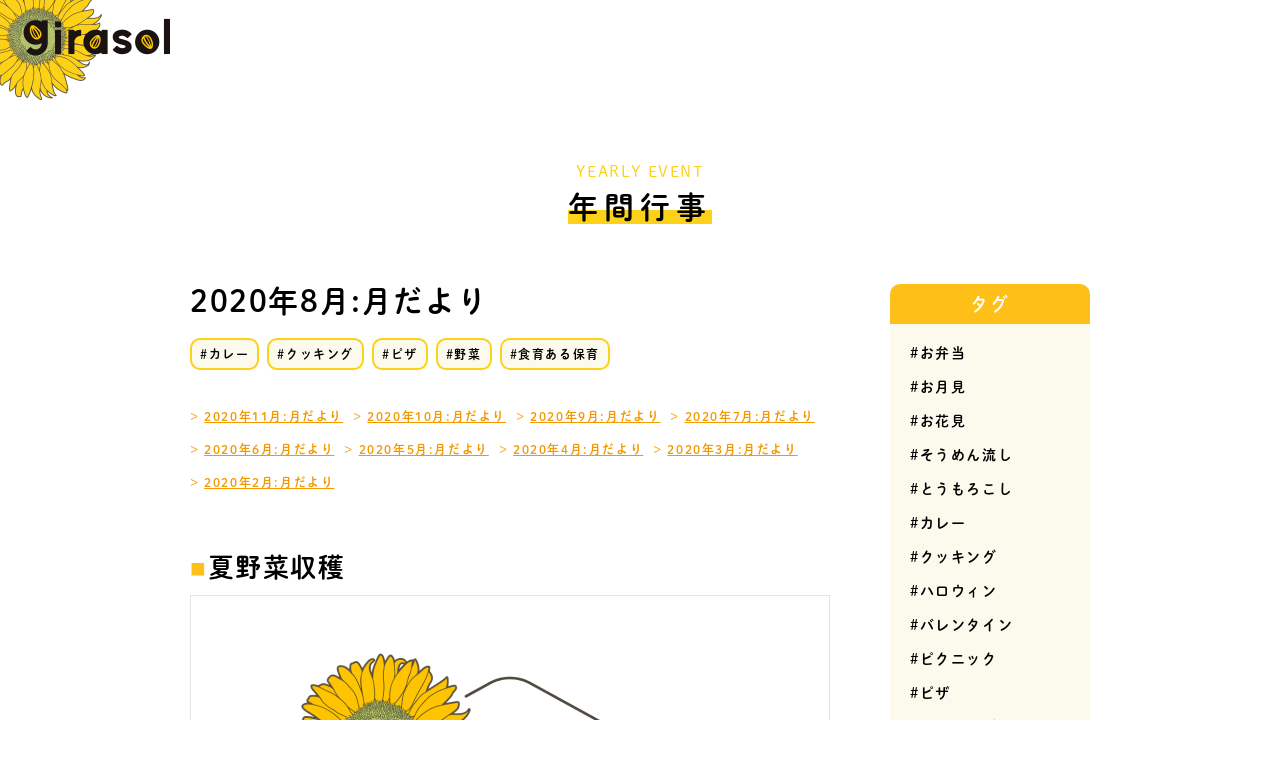

--- FILE ---
content_type: text/html; charset=UTF-8
request_url: https://girasol-hoikuen.com/event/2020/2020-8/
body_size: 33602
content:
<!DOCTYPE html>
<html dir="ltr" lang="ja" prefix="og: https://ogp.me/ns#">
<head>
	<meta charset="UTF-8">
	<meta name="viewport" content="width=device-width, initial-scale=1, viewport-fit=cover">
	<meta name="format-detection" content="telephone=no">
	<link rel="dns-prefetch" href="//www.google.com">
	<link rel="dns-prefetch" href="//www.googletagmanager.com">
	<link rel="dns-prefetch" href="//www.google-analytics.com">
	<link rel="dns-prefetch" href="//ajax.googleapis.com">
	<link rel="dns-prefetch" href="//scontent.cdninstagram.com">
	<link rel="dns-prefetch" href="//connect.facebook.net">
	<link rel="dns-prefetch" href="//www.facebook.com">
	<link rel="dns-prefetch" href="//twitter.com">
	<!-- Global site tag (gtag.js) - Google Analytics -->
	<script async src="https://www.googletagmanager.com/gtag/js?id=UA-146509083-1"></script>
	<script>
	  window.dataLayer = window.dataLayer || [];
	  function gtag(){dataLayer.push(arguments);}
	  gtag('js', new Date());

	  gtag('config', 'UA-146509083-1');
	</script>
	<title>2020年8月:月だより | girasol（ヒラソル）保育園</title>

		<!-- All in One SEO 4.9.2 - aioseo.com -->
	<meta name="robots" content="max-image-preview:large" />
	<meta name="author" content="girasol-hoikuen"/>
	<link rel="canonical" href="https://girasol-hoikuen.com/event/2020/2020-8/" />
	<meta name="generator" content="All in One SEO (AIOSEO) 4.9.2" />
		<meta property="og:locale" content="ja_JP" />
		<meta property="og:site_name" content="girasol（ヒラソル）保育園" />
		<meta property="og:type" content="article" />
		<meta property="og:title" content="2020年8月:月だより | girasol（ヒラソル）保育園" />
		<meta property="og:url" content="https://girasol-hoikuen.com/event/2020/2020-8/" />
		<meta property="og:image" content="https://girasol-hoikuen.com/wp-content/uploads/2019/08/ogp.jpg" />
		<meta property="og:image:secure_url" content="https://girasol-hoikuen.com/wp-content/uploads/2019/08/ogp.jpg" />
		<meta property="og:image:width" content="1200" />
		<meta property="og:image:height" content="628" />
		<meta property="article:published_time" content="2020-12-07T06:35:21+00:00" />
		<meta property="article:modified_time" content="2020-12-07T08:06:53+00:00" />
		<meta name="twitter:card" content="summary" />
		<meta name="twitter:title" content="2020年8月:月だより | girasol（ヒラソル）保育園" />
		<meta name="twitter:image" content="https://girasol-hoikuen.com/wp-content/uploads/2019/08/ogp.jpg" />
		<!-- All in One SEO -->

<link rel='dns-prefetch' href='//ajax.googleapis.com' />
<link rel="alternate" type="application/rss+xml" title="girasol（ヒラソル）保育園 &raquo; フィード" href="https://girasol-hoikuen.com/feed/" />
<link rel="alternate" type="application/rss+xml" title="girasol（ヒラソル）保育園 &raquo; コメントフィード" href="https://girasol-hoikuen.com/comments/feed/" />
<link rel="alternate" title="oEmbed (JSON)" type="application/json+oembed" href="https://girasol-hoikuen.com/wp-json/oembed/1.0/embed?url=https%3A%2F%2Fgirasol-hoikuen.com%2Fevent%2F2020%2F2020-8%2F" />
<link rel="alternate" title="oEmbed (XML)" type="text/xml+oembed" href="https://girasol-hoikuen.com/wp-json/oembed/1.0/embed?url=https%3A%2F%2Fgirasol-hoikuen.com%2Fevent%2F2020%2F2020-8%2F&#038;format=xml" />
<style id='wp-img-auto-sizes-contain-inline-css' type='text/css'>
img:is([sizes=auto i],[sizes^="auto," i]){contain-intrinsic-size:3000px 1500px}
/*# sourceURL=wp-img-auto-sizes-contain-inline-css */
</style>
<style id='wp-block-library-inline-css' type='text/css'>
:root{--wp-block-synced-color:#7a00df;--wp-block-synced-color--rgb:122,0,223;--wp-bound-block-color:var(--wp-block-synced-color);--wp-editor-canvas-background:#ddd;--wp-admin-theme-color:#007cba;--wp-admin-theme-color--rgb:0,124,186;--wp-admin-theme-color-darker-10:#006ba1;--wp-admin-theme-color-darker-10--rgb:0,107,160.5;--wp-admin-theme-color-darker-20:#005a87;--wp-admin-theme-color-darker-20--rgb:0,90,135;--wp-admin-border-width-focus:2px}@media (min-resolution:192dpi){:root{--wp-admin-border-width-focus:1.5px}}.wp-element-button{cursor:pointer}:root .has-very-light-gray-background-color{background-color:#eee}:root .has-very-dark-gray-background-color{background-color:#313131}:root .has-very-light-gray-color{color:#eee}:root .has-very-dark-gray-color{color:#313131}:root .has-vivid-green-cyan-to-vivid-cyan-blue-gradient-background{background:linear-gradient(135deg,#00d084,#0693e3)}:root .has-purple-crush-gradient-background{background:linear-gradient(135deg,#34e2e4,#4721fb 50%,#ab1dfe)}:root .has-hazy-dawn-gradient-background{background:linear-gradient(135deg,#faaca8,#dad0ec)}:root .has-subdued-olive-gradient-background{background:linear-gradient(135deg,#fafae1,#67a671)}:root .has-atomic-cream-gradient-background{background:linear-gradient(135deg,#fdd79a,#004a59)}:root .has-nightshade-gradient-background{background:linear-gradient(135deg,#330968,#31cdcf)}:root .has-midnight-gradient-background{background:linear-gradient(135deg,#020381,#2874fc)}:root{--wp--preset--font-size--normal:16px;--wp--preset--font-size--huge:42px}.has-regular-font-size{font-size:1em}.has-larger-font-size{font-size:2.625em}.has-normal-font-size{font-size:var(--wp--preset--font-size--normal)}.has-huge-font-size{font-size:var(--wp--preset--font-size--huge)}.has-text-align-center{text-align:center}.has-text-align-left{text-align:left}.has-text-align-right{text-align:right}.has-fit-text{white-space:nowrap!important}#end-resizable-editor-section{display:none}.aligncenter{clear:both}.items-justified-left{justify-content:flex-start}.items-justified-center{justify-content:center}.items-justified-right{justify-content:flex-end}.items-justified-space-between{justify-content:space-between}.screen-reader-text{border:0;clip-path:inset(50%);height:1px;margin:-1px;overflow:hidden;padding:0;position:absolute;width:1px;word-wrap:normal!important}.screen-reader-text:focus{background-color:#ddd;clip-path:none;color:#444;display:block;font-size:1em;height:auto;left:5px;line-height:normal;padding:15px 23px 14px;text-decoration:none;top:5px;width:auto;z-index:100000}html :where(.has-border-color){border-style:solid}html :where([style*=border-top-color]){border-top-style:solid}html :where([style*=border-right-color]){border-right-style:solid}html :where([style*=border-bottom-color]){border-bottom-style:solid}html :where([style*=border-left-color]){border-left-style:solid}html :where([style*=border-width]){border-style:solid}html :where([style*=border-top-width]){border-top-style:solid}html :where([style*=border-right-width]){border-right-style:solid}html :where([style*=border-bottom-width]){border-bottom-style:solid}html :where([style*=border-left-width]){border-left-style:solid}html :where(img[class*=wp-image-]){height:auto;max-width:100%}:where(figure){margin:0 0 1em}html :where(.is-position-sticky){--wp-admin--admin-bar--position-offset:var(--wp-admin--admin-bar--height,0px)}@media screen and (max-width:600px){html :where(.is-position-sticky){--wp-admin--admin-bar--position-offset:0px}}

/*# sourceURL=wp-block-library-inline-css */
</style><style id='global-styles-inline-css' type='text/css'>
:root{--wp--preset--aspect-ratio--square: 1;--wp--preset--aspect-ratio--4-3: 4/3;--wp--preset--aspect-ratio--3-4: 3/4;--wp--preset--aspect-ratio--3-2: 3/2;--wp--preset--aspect-ratio--2-3: 2/3;--wp--preset--aspect-ratio--16-9: 16/9;--wp--preset--aspect-ratio--9-16: 9/16;--wp--preset--color--black: #000000;--wp--preset--color--cyan-bluish-gray: #abb8c3;--wp--preset--color--white: #ffffff;--wp--preset--color--pale-pink: #f78da7;--wp--preset--color--vivid-red: #cf2e2e;--wp--preset--color--luminous-vivid-orange: #ff6900;--wp--preset--color--luminous-vivid-amber: #fcb900;--wp--preset--color--light-green-cyan: #7bdcb5;--wp--preset--color--vivid-green-cyan: #00d084;--wp--preset--color--pale-cyan-blue: #8ed1fc;--wp--preset--color--vivid-cyan-blue: #0693e3;--wp--preset--color--vivid-purple: #9b51e0;--wp--preset--gradient--vivid-cyan-blue-to-vivid-purple: linear-gradient(135deg,rgb(6,147,227) 0%,rgb(155,81,224) 100%);--wp--preset--gradient--light-green-cyan-to-vivid-green-cyan: linear-gradient(135deg,rgb(122,220,180) 0%,rgb(0,208,130) 100%);--wp--preset--gradient--luminous-vivid-amber-to-luminous-vivid-orange: linear-gradient(135deg,rgb(252,185,0) 0%,rgb(255,105,0) 100%);--wp--preset--gradient--luminous-vivid-orange-to-vivid-red: linear-gradient(135deg,rgb(255,105,0) 0%,rgb(207,46,46) 100%);--wp--preset--gradient--very-light-gray-to-cyan-bluish-gray: linear-gradient(135deg,rgb(238,238,238) 0%,rgb(169,184,195) 100%);--wp--preset--gradient--cool-to-warm-spectrum: linear-gradient(135deg,rgb(74,234,220) 0%,rgb(151,120,209) 20%,rgb(207,42,186) 40%,rgb(238,44,130) 60%,rgb(251,105,98) 80%,rgb(254,248,76) 100%);--wp--preset--gradient--blush-light-purple: linear-gradient(135deg,rgb(255,206,236) 0%,rgb(152,150,240) 100%);--wp--preset--gradient--blush-bordeaux: linear-gradient(135deg,rgb(254,205,165) 0%,rgb(254,45,45) 50%,rgb(107,0,62) 100%);--wp--preset--gradient--luminous-dusk: linear-gradient(135deg,rgb(255,203,112) 0%,rgb(199,81,192) 50%,rgb(65,88,208) 100%);--wp--preset--gradient--pale-ocean: linear-gradient(135deg,rgb(255,245,203) 0%,rgb(182,227,212) 50%,rgb(51,167,181) 100%);--wp--preset--gradient--electric-grass: linear-gradient(135deg,rgb(202,248,128) 0%,rgb(113,206,126) 100%);--wp--preset--gradient--midnight: linear-gradient(135deg,rgb(2,3,129) 0%,rgb(40,116,252) 100%);--wp--preset--font-size--small: 13px;--wp--preset--font-size--medium: 20px;--wp--preset--font-size--large: 36px;--wp--preset--font-size--x-large: 42px;--wp--preset--spacing--20: 0.44rem;--wp--preset--spacing--30: 0.67rem;--wp--preset--spacing--40: 1rem;--wp--preset--spacing--50: 1.5rem;--wp--preset--spacing--60: 2.25rem;--wp--preset--spacing--70: 3.38rem;--wp--preset--spacing--80: 5.06rem;--wp--preset--shadow--natural: 6px 6px 9px rgba(0, 0, 0, 0.2);--wp--preset--shadow--deep: 12px 12px 50px rgba(0, 0, 0, 0.4);--wp--preset--shadow--sharp: 6px 6px 0px rgba(0, 0, 0, 0.2);--wp--preset--shadow--outlined: 6px 6px 0px -3px rgb(255, 255, 255), 6px 6px rgb(0, 0, 0);--wp--preset--shadow--crisp: 6px 6px 0px rgb(0, 0, 0);}:where(.is-layout-flex){gap: 0.5em;}:where(.is-layout-grid){gap: 0.5em;}body .is-layout-flex{display: flex;}.is-layout-flex{flex-wrap: wrap;align-items: center;}.is-layout-flex > :is(*, div){margin: 0;}body .is-layout-grid{display: grid;}.is-layout-grid > :is(*, div){margin: 0;}:where(.wp-block-columns.is-layout-flex){gap: 2em;}:where(.wp-block-columns.is-layout-grid){gap: 2em;}:where(.wp-block-post-template.is-layout-flex){gap: 1.25em;}:where(.wp-block-post-template.is-layout-grid){gap: 1.25em;}.has-black-color{color: var(--wp--preset--color--black) !important;}.has-cyan-bluish-gray-color{color: var(--wp--preset--color--cyan-bluish-gray) !important;}.has-white-color{color: var(--wp--preset--color--white) !important;}.has-pale-pink-color{color: var(--wp--preset--color--pale-pink) !important;}.has-vivid-red-color{color: var(--wp--preset--color--vivid-red) !important;}.has-luminous-vivid-orange-color{color: var(--wp--preset--color--luminous-vivid-orange) !important;}.has-luminous-vivid-amber-color{color: var(--wp--preset--color--luminous-vivid-amber) !important;}.has-light-green-cyan-color{color: var(--wp--preset--color--light-green-cyan) !important;}.has-vivid-green-cyan-color{color: var(--wp--preset--color--vivid-green-cyan) !important;}.has-pale-cyan-blue-color{color: var(--wp--preset--color--pale-cyan-blue) !important;}.has-vivid-cyan-blue-color{color: var(--wp--preset--color--vivid-cyan-blue) !important;}.has-vivid-purple-color{color: var(--wp--preset--color--vivid-purple) !important;}.has-black-background-color{background-color: var(--wp--preset--color--black) !important;}.has-cyan-bluish-gray-background-color{background-color: var(--wp--preset--color--cyan-bluish-gray) !important;}.has-white-background-color{background-color: var(--wp--preset--color--white) !important;}.has-pale-pink-background-color{background-color: var(--wp--preset--color--pale-pink) !important;}.has-vivid-red-background-color{background-color: var(--wp--preset--color--vivid-red) !important;}.has-luminous-vivid-orange-background-color{background-color: var(--wp--preset--color--luminous-vivid-orange) !important;}.has-luminous-vivid-amber-background-color{background-color: var(--wp--preset--color--luminous-vivid-amber) !important;}.has-light-green-cyan-background-color{background-color: var(--wp--preset--color--light-green-cyan) !important;}.has-vivid-green-cyan-background-color{background-color: var(--wp--preset--color--vivid-green-cyan) !important;}.has-pale-cyan-blue-background-color{background-color: var(--wp--preset--color--pale-cyan-blue) !important;}.has-vivid-cyan-blue-background-color{background-color: var(--wp--preset--color--vivid-cyan-blue) !important;}.has-vivid-purple-background-color{background-color: var(--wp--preset--color--vivid-purple) !important;}.has-black-border-color{border-color: var(--wp--preset--color--black) !important;}.has-cyan-bluish-gray-border-color{border-color: var(--wp--preset--color--cyan-bluish-gray) !important;}.has-white-border-color{border-color: var(--wp--preset--color--white) !important;}.has-pale-pink-border-color{border-color: var(--wp--preset--color--pale-pink) !important;}.has-vivid-red-border-color{border-color: var(--wp--preset--color--vivid-red) !important;}.has-luminous-vivid-orange-border-color{border-color: var(--wp--preset--color--luminous-vivid-orange) !important;}.has-luminous-vivid-amber-border-color{border-color: var(--wp--preset--color--luminous-vivid-amber) !important;}.has-light-green-cyan-border-color{border-color: var(--wp--preset--color--light-green-cyan) !important;}.has-vivid-green-cyan-border-color{border-color: var(--wp--preset--color--vivid-green-cyan) !important;}.has-pale-cyan-blue-border-color{border-color: var(--wp--preset--color--pale-cyan-blue) !important;}.has-vivid-cyan-blue-border-color{border-color: var(--wp--preset--color--vivid-cyan-blue) !important;}.has-vivid-purple-border-color{border-color: var(--wp--preset--color--vivid-purple) !important;}.has-vivid-cyan-blue-to-vivid-purple-gradient-background{background: var(--wp--preset--gradient--vivid-cyan-blue-to-vivid-purple) !important;}.has-light-green-cyan-to-vivid-green-cyan-gradient-background{background: var(--wp--preset--gradient--light-green-cyan-to-vivid-green-cyan) !important;}.has-luminous-vivid-amber-to-luminous-vivid-orange-gradient-background{background: var(--wp--preset--gradient--luminous-vivid-amber-to-luminous-vivid-orange) !important;}.has-luminous-vivid-orange-to-vivid-red-gradient-background{background: var(--wp--preset--gradient--luminous-vivid-orange-to-vivid-red) !important;}.has-very-light-gray-to-cyan-bluish-gray-gradient-background{background: var(--wp--preset--gradient--very-light-gray-to-cyan-bluish-gray) !important;}.has-cool-to-warm-spectrum-gradient-background{background: var(--wp--preset--gradient--cool-to-warm-spectrum) !important;}.has-blush-light-purple-gradient-background{background: var(--wp--preset--gradient--blush-light-purple) !important;}.has-blush-bordeaux-gradient-background{background: var(--wp--preset--gradient--blush-bordeaux) !important;}.has-luminous-dusk-gradient-background{background: var(--wp--preset--gradient--luminous-dusk) !important;}.has-pale-ocean-gradient-background{background: var(--wp--preset--gradient--pale-ocean) !important;}.has-electric-grass-gradient-background{background: var(--wp--preset--gradient--electric-grass) !important;}.has-midnight-gradient-background{background: var(--wp--preset--gradient--midnight) !important;}.has-small-font-size{font-size: var(--wp--preset--font-size--small) !important;}.has-medium-font-size{font-size: var(--wp--preset--font-size--medium) !important;}.has-large-font-size{font-size: var(--wp--preset--font-size--large) !important;}.has-x-large-font-size{font-size: var(--wp--preset--font-size--x-large) !important;}
/*# sourceURL=global-styles-inline-css */
</style>

<style id='classic-theme-styles-inline-css' type='text/css'>
/*! This file is auto-generated */
.wp-block-button__link{color:#fff;background-color:#32373c;border-radius:9999px;box-shadow:none;text-decoration:none;padding:calc(.667em + 2px) calc(1.333em + 2px);font-size:1.125em}.wp-block-file__button{background:#32373c;color:#fff;text-decoration:none}
/*# sourceURL=/wp-includes/css/classic-themes.min.css */
</style>
<link rel='stylesheet' id='girasol-hoikuen-style-css' href='https://girasol-hoikuen.com/wp-content/themes/girasol-hoikuen/style.css?ver=1.3.0' type='text/css' media='all' />
<link rel="https://api.w.org/" href="https://girasol-hoikuen.com/wp-json/" /><link rel="alternate" title="JSON" type="application/json" href="https://girasol-hoikuen.com/wp-json/wp/v2/posts/118" /><!-- Markup (JSON-LD) structured in schema.org ver.4.8.1 START -->
<!-- Markup (JSON-LD) structured in schema.org END -->
	<script>
		(function(d) {
			var config = {
					kitId: 'qpq3bjw',
					scriptTimeout: 3000,
					async: true
				},
				h=d.documentElement,t=setTimeout(function(){h.className=h.className.replace(/\bwf-loading\b/g,"")+" wf-inactive";},config.scriptTimeout),tk=d.createElement("script"),f=false,s=d.getElementsByTagName("script")[0],a;h.className+=" wf-loading";tk.src='https://use.typekit.net/'+config.kitId+'.js';tk.async=true;tk.onload=tk.onreadystatechange=function(){a=this.readyState;if(f||a&&a!="complete"&&a!="loaded")return;f=true;clearTimeout(t);try{Typekit.load(config)}catch(e){}};s.parentNode.insertBefore(tk,s)
		})(document);
	</script>
	<link rel="icon" href="https://girasol-hoikuen.com/wp-content/uploads/2019/08/cropped-favicon-32x32.png" sizes="32x32" />
<link rel="icon" href="https://girasol-hoikuen.com/wp-content/uploads/2019/08/cropped-favicon-192x192.png" sizes="192x192" />
<link rel="apple-touch-icon" href="https://girasol-hoikuen.com/wp-content/uploads/2019/08/cropped-favicon-180x180.png" />
<meta name="msapplication-TileImage" content="https://girasol-hoikuen.com/wp-content/uploads/2019/08/cropped-favicon-270x270.png" />
</head>
<body class="wp-singular post-template-default single single-post postid-118 single-format-standard wp-theme-girasol-hoikuen">
<div class="global-container">	<span class="home-main-visual-logo-top"><a href="https://girasol-hoikuen.com/"><img src="https://girasol-hoikuen.com/wp-content/themes/girasol-hoikuen/images/logo.png" alt="ヒラソル保育園"></a></span>
			<div class="title-marker-wrap">
			<span class="sub-title-marker">YEARLY EVENT</span>
			<div class="title-marker">年間行事</div>
		</div>
	
	<div class="article-wrapper">
		<main id="post-118" class="post-118 post type-post status-publish format-standard hentry category-3 tag-20 tag-4 tag-21 tag-11 tag-6">
							<article>
										<header>
						<h1 class="title-blog">2020年8月:月だより</h1>
						<ul class="list-article-tag"><li><a href="https://girasol-hoikuen.com/tag/%e3%82%ab%e3%83%ac%e3%83%bc/" rel="tag">カレー</a></li><li> <a href="https://girasol-hoikuen.com/tag/%e3%82%af%e3%83%83%e3%82%ad%e3%83%b3%e3%82%b0/" rel="tag">クッキング</a></li><li> <a href="https://girasol-hoikuen.com/tag/%e3%83%94%e3%82%b6/" rel="tag">ピザ</a></li><li> <a href="https://girasol-hoikuen.com/tag/%e9%87%8e%e8%8f%9c/" rel="tag">野菜</a></li><li> <a href="https://girasol-hoikuen.com/tag/%e9%a3%9f%e8%82%b2%e3%81%82%e3%82%8b%e4%bf%9d%e8%82%b2/" rel="tag">食育ある保育</a></li></ul>								<ol class="list-article-link-previous">
																			<li><a href="https://girasol-hoikuen.com/event/2020/2020-11/">2020年11月:月だより</a></li>
																			<li><a href="https://girasol-hoikuen.com/event/2020/2020-10/">2020年10月:月だより</a></li>
																			<li><a href="https://girasol-hoikuen.com/event/2020/2020-9/">2020年9月:月だより</a></li>
																			<li><a href="https://girasol-hoikuen.com/event/2020/2020-7/">2020年7月:月だより</a></li>
																			<li><a href="https://girasol-hoikuen.com/event/2020/2020-6/">2020年6月:月だより</a></li>
																			<li><a href="https://girasol-hoikuen.com/event/2020/2020-5/">2020年5月:月だより</a></li>
																			<li><a href="https://girasol-hoikuen.com/event/2020/2020-4/">2020年4月:月だより</a></li>
																			<li><a href="https://girasol-hoikuen.com/event/2020/2020-3/">2020年3月:月だより</a></li>
																			<li><a href="https://girasol-hoikuen.com/event/2020/2020-2/">2020年2月:月だより</a></li>
																	</ol>
							
					</header>
					<div class="blog-content-wrap">
						
<section class="item-event">
    <h2>夏野菜収穫</h2>
    <figure>
        <img fetchpriority="high" decoding="async" src="https://girasol-hoikuen.com/wp-content/uploads/2020/12/no-image-article.png" alt="No image" width="1280" height="960">
    </figure>
</section>



<section class="item-event">
    <h2>カレー作り</h2>
    <p>おかわり沢山したよ</p>
    <figure>
        <img decoding="async" class="item-event-img-half" src="https://girasol-hoikuen.com/wp-content/uploads/2020/12/curry-1.jpg" alt="カレー作り" width="1280" height="1707">
        <img decoding="async" class="item-event-img-half" src="https://girasol-hoikuen.com/wp-content/uploads/2020/12/curry-2.jpg" alt="カレー作り" width="1280" height="1707">
    </figure>
</section>



<section class="item-event">
    <h2>ピザつくり</h2>
    <p>苦手なピーマンも食べれたよ</p>
    <figure>
        <img loading="lazy" decoding="async" src="https://girasol-hoikuen.com/wp-content/uploads/2020/12/pizza-1.jpg" alt="ピザつくり" width="1280" height="960">
        <img loading="lazy" decoding="async" src="https://girasol-hoikuen.com/wp-content/uploads/2020/12/pizza-2.jpg" alt="ピザつくり" width="1280" height="1707">
    </figure>
</section>
					</div>

					<footer>
						<nav class="blog-page-links-wrap">
						<ul>
																	<li class="blog-page-links-prev">&lt;&lt; <a href="https://girasol-hoikuen.com/event/2020/2020-7/" rel="prev">2020年7月:月だより</a></li>
																	<li class="blog-page-links-next"><a href="https://girasol-hoikuen.com/event/2020/2020-9/" rel="next">2020年9月:月だより</a> &gt;&gt;</li>
															</ul>
						</nav>
												<p class="blog-link-article"><a href="https://girasol-hoikuen.com/category/event/" class="btn">イベント記事一覧へ</a></p>
					</footer>
				</article>
					</main>
		<aside class="global-sidebar">
	<section id="tag_cloud-2" class="widget widget_tag_cloud"><h2 class="title-widget">タグ</h2><div class="tagcloud"><a href="https://girasol-hoikuen.com/tag/%e3%81%8a%e5%bc%81%e5%bd%93/" class="tag-cloud-link tag-link-13 tag-link-position-1" style="font-size: 8pt;" aria-label="お弁当 (1個の項目)">お弁当</a>
<a href="https://girasol-hoikuen.com/tag/%e3%81%8a%e6%9c%88%e8%a6%8b/" class="tag-cloud-link tag-link-23 tag-link-position-2" style="font-size: 8pt;" aria-label="お月見 (1個の項目)">お月見</a>
<a href="https://girasol-hoikuen.com/tag/%e3%81%8a%e8%8a%b1%e8%a6%8b/" class="tag-cloud-link tag-link-9 tag-link-position-3" style="font-size: 8pt;" aria-label="お花見 (1個の項目)">お花見</a>
<a href="https://girasol-hoikuen.com/tag/%e3%81%9d%e3%81%86%e3%82%81%e3%82%93%e6%b5%81%e3%81%97/" class="tag-cloud-link tag-link-18 tag-link-position-4" style="font-size: 8pt;" aria-label="そうめん流し (1個の項目)">そうめん流し</a>
<a href="https://girasol-hoikuen.com/tag/%e3%81%a8%e3%81%86%e3%82%82%e3%82%8d%e3%81%93%e3%81%97/" class="tag-cloud-link tag-link-15 tag-link-position-5" style="font-size: 8pt;" aria-label="とうもろこし (1個の項目)">とうもろこし</a>
<a href="https://girasol-hoikuen.com/tag/%e3%82%ab%e3%83%ac%e3%83%bc/" class="tag-cloud-link tag-link-20 tag-link-position-6" style="font-size: 8pt;" aria-label="カレー (1個の項目)">カレー</a>
<a href="https://girasol-hoikuen.com/tag/%e3%82%af%e3%83%83%e3%82%ad%e3%83%b3%e3%82%b0/" class="tag-cloud-link tag-link-4 tag-link-position-7" style="font-size: 20.833333333333pt;" aria-label="クッキング (6個の項目)">クッキング</a>
<a href="https://girasol-hoikuen.com/tag/%e3%83%8f%e3%83%ad%e3%82%a6%e3%82%a3%e3%83%b3/" class="tag-cloud-link tag-link-25 tag-link-position-8" style="font-size: 8pt;" aria-label="ハロウィン (1個の項目)">ハロウィン</a>
<a href="https://girasol-hoikuen.com/tag/%e3%83%90%e3%83%ac%e3%83%b3%e3%82%bf%e3%82%a4%e3%83%b3/" class="tag-cloud-link tag-link-7 tag-link-position-9" style="font-size: 8pt;" aria-label="バレンタイン (1個の項目)">バレンタイン</a>
<a href="https://girasol-hoikuen.com/tag/%e3%83%94%e3%82%af%e3%83%8b%e3%83%83%e3%82%af/" class="tag-cloud-link tag-link-12 tag-link-position-10" style="font-size: 8pt;" aria-label="ピクニック (1個の項目)">ピクニック</a>
<a href="https://girasol-hoikuen.com/tag/%e3%83%94%e3%82%b6/" class="tag-cloud-link tag-link-21 tag-link-position-11" style="font-size: 8pt;" aria-label="ピザ (1個の項目)">ピザ</a>
<a href="https://girasol-hoikuen.com/tag/%e3%83%9b%e3%83%af%e3%82%a4%e3%83%88%e3%83%87%e3%83%bc/" class="tag-cloud-link tag-link-8 tag-link-position-12" style="font-size: 8pt;" aria-label="ホワイトデー (1個の項目)">ホワイトデー</a>
<a href="https://girasol-hoikuen.com/tag/%e5%81%a5%e8%a8%ba/" class="tag-cloud-link tag-link-14 tag-link-position-13" style="font-size: 12.2pt;" aria-label="健診 (2個の項目)">健診</a>
<a href="https://girasol-hoikuen.com/tag/%e5%8b%a4%e5%8a%b4%e6%84%9f%e8%ac%9d%e3%81%ae%e6%97%a5/" class="tag-cloud-link tag-link-27 tag-link-position-14" style="font-size: 8pt;" aria-label="勤労感謝の日 (1個の項目)">勤労感謝の日</a>
<a href="https://girasol-hoikuen.com/tag/%e5%91%b3%e5%99%8c/" class="tag-cloud-link tag-link-16 tag-link-position-15" style="font-size: 8pt;" aria-label="味噌 (1個の項目)">味噌</a>
<a href="https://girasol-hoikuen.com/tag/%e5%a4%8f%e7%a5%ad%e3%82%8a/" class="tag-cloud-link tag-link-22 tag-link-position-16" style="font-size: 8pt;" aria-label="夏祭り (1個の項目)">夏祭り</a>
<a href="https://girasol-hoikuen.com/tag/%e6%b0%b4%e9%81%8a%e3%81%b3/" class="tag-cloud-link tag-link-17 tag-link-position-17" style="font-size: 8pt;" aria-label="水遊び (1個の項目)">水遊び</a>
<a href="https://girasol-hoikuen.com/tag/%e7%94%b0%e6%a4%8d%e3%81%88/" class="tag-cloud-link tag-link-10 tag-link-position-18" style="font-size: 8pt;" aria-label="田植え (1個の項目)">田植え</a>
<a href="https://girasol-hoikuen.com/tag/%e7%af%80%e5%88%86/" class="tag-cloud-link tag-link-5 tag-link-position-19" style="font-size: 8pt;" aria-label="節分 (1個の項目)">節分</a>
<a href="https://girasol-hoikuen.com/tag/%e8%8a%8b%e3%81%bb%e3%82%8a/" class="tag-cloud-link tag-link-26 tag-link-position-20" style="font-size: 8pt;" aria-label="芋ほり (1個の項目)">芋ほり</a>
<a href="https://girasol-hoikuen.com/tag/%e9%81%8b%e5%8b%95%e4%bc%9a/" class="tag-cloud-link tag-link-24 tag-link-position-21" style="font-size: 8pt;" aria-label="運動会 (1個の項目)">運動会</a>
<a href="https://girasol-hoikuen.com/tag/%e9%87%8e%e8%8f%9c/" class="tag-cloud-link tag-link-11 tag-link-position-22" style="font-size: 17.333333333333pt;" aria-label="野菜 (4個の項目)">野菜</a>
<a href="https://girasol-hoikuen.com/tag/%e9%a3%9f%e8%82%b2%e3%81%82%e3%82%8b%e4%bf%9d%e8%82%b2/" class="tag-cloud-link tag-link-6 tag-link-position-23" style="font-size: 22pt;" aria-label="食育ある保育 (7個の項目)">食育ある保育</a></div>
</section><section id="categories-3" class="widget widget_categories"><h2 class="title-widget">カテゴリー</h2>
			<ul>
					<li class="cat-item cat-item-2"><a href="https://girasol-hoikuen.com/category/event/">イベント</a>
<ul class='children'>
	<li class="cat-item cat-item-3"><a href="https://girasol-hoikuen.com/category/event/2020/">2020年</a>
</li>
</ul>
</li>
			</ul>

			</section>
		<section id="recent-posts-3" class="widget widget_recent_entries">
		<h2 class="title-widget">記事一覧</h2>
		<ul>
											<li>
					<a href="https://girasol-hoikuen.com/event/2020/2020-11/">2020年11月:月だより</a>
									</li>
											<li>
					<a href="https://girasol-hoikuen.com/event/2020/2020-10/">2020年10月:月だより</a>
									</li>
											<li>
					<a href="https://girasol-hoikuen.com/event/2020/2020-9/">2020年9月:月だより</a>
									</li>
											<li>
					<a href="https://girasol-hoikuen.com/event/2020/2020-8/" aria-current="page">2020年8月:月だより</a>
									</li>
											<li>
					<a href="https://girasol-hoikuen.com/event/2020/2020-7/">2020年7月:月だより</a>
									</li>
					</ul>

		</section></aside>	</div>
<footer class="home-footer">
	<a href="https://girasol-hoikuen.com/">
		<img src="https://girasol-hoikuen.com/wp-content/themes/girasol-hoikuen/images/logo-colorful.svg" loading="lazy" alt="ヒラソル保育園" class="home-footer-logo">
	</a>
	<a href="https://www.instagram.com/2020.10.20h/" target="_blank" class="home-footer-insta">
		<img src="https://girasol-hoikuen.com/wp-content/themes/girasol-hoikuen/images/btn-instagram.svg" loading="lazy" alt="Instagram">
		instagram <strong>follow me!</strong>
	</a>
	<small class="home-footer-copyright">&copy; gisasol hoikuen All Rights Reserved.</small>
</footer>
<div id="js-page-top" class="page-top"><img src="https://girasol-hoikuen.com/wp-content/themes/girasol-hoikuen/images/btn-pagetop.svg" alt="ページのトップへ" width="60" height="60"></div>
<!-- ./global-container --></div>
<script type="speculationrules">
{"prefetch":[{"source":"document","where":{"and":[{"href_matches":"/*"},{"not":{"href_matches":["/wp-*.php","/wp-admin/*","/wp-content/uploads/*","/wp-content/*","/wp-content/plugins/*","/wp-content/themes/girasol-hoikuen/*","/*\\?(.+)"]}},{"not":{"selector_matches":"a[rel~=\"nofollow\"]"}},{"not":{"selector_matches":".no-prefetch, .no-prefetch a"}}]},"eagerness":"conservative"}]}
</script>
<script type="module"  src="https://girasol-hoikuen.com/wp-content/plugins/all-in-one-seo-pack/dist/Lite/assets/table-of-contents.95d0dfce.js?ver=4.9.2" id="aioseo/js/src/vue/standalone/blocks/table-of-contents/frontend.js-js"></script>
<script type="text/javascript" src="https://girasol-hoikuen.com/wp-includes/js/dist/hooks.min.js?ver=dd5603f07f9220ed27f1" id="wp-hooks-js"></script>
<script type="text/javascript" src="https://girasol-hoikuen.com/wp-includes/js/dist/i18n.min.js?ver=c26c3dc7bed366793375" id="wp-i18n-js"></script>
<script type="text/javascript" id="wp-i18n-js-after">
/* <![CDATA[ */
wp.i18n.setLocaleData( { 'text direction\u0004ltr': [ 'ltr' ] } );
//# sourceURL=wp-i18n-js-after
/* ]]> */
</script>
<script type="text/javascript" src="https://girasol-hoikuen.com/wp-content/plugins/contact-form-7/includes/swv/js/index.js?ver=6.1.4" id="swv-js"></script>
<script type="text/javascript" id="contact-form-7-js-translations">
/* <![CDATA[ */
( function( domain, translations ) {
	var localeData = translations.locale_data[ domain ] || translations.locale_data.messages;
	localeData[""].domain = domain;
	wp.i18n.setLocaleData( localeData, domain );
} )( "contact-form-7", {"translation-revision-date":"2025-11-30 08:12:23+0000","generator":"GlotPress\/4.0.3","domain":"messages","locale_data":{"messages":{"":{"domain":"messages","plural-forms":"nplurals=1; plural=0;","lang":"ja_JP"},"This contact form is placed in the wrong place.":["\u3053\u306e\u30b3\u30f3\u30bf\u30af\u30c8\u30d5\u30a9\u30fc\u30e0\u306f\u9593\u9055\u3063\u305f\u4f4d\u7f6e\u306b\u7f6e\u304b\u308c\u3066\u3044\u307e\u3059\u3002"],"Error:":["\u30a8\u30e9\u30fc:"]}},"comment":{"reference":"includes\/js\/index.js"}} );
//# sourceURL=contact-form-7-js-translations
/* ]]> */
</script>
<script type="text/javascript" id="contact-form-7-js-before">
/* <![CDATA[ */
var wpcf7 = {
    "api": {
        "root": "https:\/\/girasol-hoikuen.com\/wp-json\/",
        "namespace": "contact-form-7\/v1"
    }
};
//# sourceURL=contact-form-7-js-before
/* ]]> */
</script>
<script type="text/javascript" src="https://girasol-hoikuen.com/wp-content/plugins/contact-form-7/includes/js/index.js?ver=6.1.4" id="contact-form-7-js"></script>
<script type="text/javascript" src="https://ajax.googleapis.com/ajax/libs/jquery/3.3.1/jquery.min.js?ver=1.3.0" id="jquery-js"></script>
<script type="text/javascript" src="https://girasol-hoikuen.com/wp-content/themes/girasol-hoikuen/js/script.js?ver=1.3.0" id="theme-script-js"></script>
<script type="text/javascript" src="https://www.google.com/recaptcha/api.js?render=6LeRNboZAAAAAK0ShsJmO3GTQba0ELQ59iMYTwjc&amp;ver=3.0" id="google-recaptcha-js"></script>
<script type="text/javascript" src="https://girasol-hoikuen.com/wp-includes/js/dist/vendor/wp-polyfill.min.js?ver=3.15.0" id="wp-polyfill-js"></script>
<script type="text/javascript" id="wpcf7-recaptcha-js-before">
/* <![CDATA[ */
var wpcf7_recaptcha = {
    "sitekey": "6LeRNboZAAAAAK0ShsJmO3GTQba0ELQ59iMYTwjc",
    "actions": {
        "homepage": "homepage",
        "contactform": "contactform"
    }
};
//# sourceURL=wpcf7-recaptcha-js-before
/* ]]> */
</script>
<script type="text/javascript" src="https://girasol-hoikuen.com/wp-content/plugins/contact-form-7/modules/recaptcha/index.js?ver=6.1.4" id="wpcf7-recaptcha-js"></script>
</body>
</html>

--- FILE ---
content_type: text/html; charset=utf-8
request_url: https://www.google.com/recaptcha/api2/anchor?ar=1&k=6LeRNboZAAAAAK0ShsJmO3GTQba0ELQ59iMYTwjc&co=aHR0cHM6Ly9naXJhc29sLWhvaWt1ZW4uY29tOjQ0Mw..&hl=en&v=PoyoqOPhxBO7pBk68S4YbpHZ&size=invisible&anchor-ms=20000&execute-ms=30000&cb=gsyo565whi7i
body_size: 48642
content:
<!DOCTYPE HTML><html dir="ltr" lang="en"><head><meta http-equiv="Content-Type" content="text/html; charset=UTF-8">
<meta http-equiv="X-UA-Compatible" content="IE=edge">
<title>reCAPTCHA</title>
<style type="text/css">
/* cyrillic-ext */
@font-face {
  font-family: 'Roboto';
  font-style: normal;
  font-weight: 400;
  font-stretch: 100%;
  src: url(//fonts.gstatic.com/s/roboto/v48/KFO7CnqEu92Fr1ME7kSn66aGLdTylUAMa3GUBHMdazTgWw.woff2) format('woff2');
  unicode-range: U+0460-052F, U+1C80-1C8A, U+20B4, U+2DE0-2DFF, U+A640-A69F, U+FE2E-FE2F;
}
/* cyrillic */
@font-face {
  font-family: 'Roboto';
  font-style: normal;
  font-weight: 400;
  font-stretch: 100%;
  src: url(//fonts.gstatic.com/s/roboto/v48/KFO7CnqEu92Fr1ME7kSn66aGLdTylUAMa3iUBHMdazTgWw.woff2) format('woff2');
  unicode-range: U+0301, U+0400-045F, U+0490-0491, U+04B0-04B1, U+2116;
}
/* greek-ext */
@font-face {
  font-family: 'Roboto';
  font-style: normal;
  font-weight: 400;
  font-stretch: 100%;
  src: url(//fonts.gstatic.com/s/roboto/v48/KFO7CnqEu92Fr1ME7kSn66aGLdTylUAMa3CUBHMdazTgWw.woff2) format('woff2');
  unicode-range: U+1F00-1FFF;
}
/* greek */
@font-face {
  font-family: 'Roboto';
  font-style: normal;
  font-weight: 400;
  font-stretch: 100%;
  src: url(//fonts.gstatic.com/s/roboto/v48/KFO7CnqEu92Fr1ME7kSn66aGLdTylUAMa3-UBHMdazTgWw.woff2) format('woff2');
  unicode-range: U+0370-0377, U+037A-037F, U+0384-038A, U+038C, U+038E-03A1, U+03A3-03FF;
}
/* math */
@font-face {
  font-family: 'Roboto';
  font-style: normal;
  font-weight: 400;
  font-stretch: 100%;
  src: url(//fonts.gstatic.com/s/roboto/v48/KFO7CnqEu92Fr1ME7kSn66aGLdTylUAMawCUBHMdazTgWw.woff2) format('woff2');
  unicode-range: U+0302-0303, U+0305, U+0307-0308, U+0310, U+0312, U+0315, U+031A, U+0326-0327, U+032C, U+032F-0330, U+0332-0333, U+0338, U+033A, U+0346, U+034D, U+0391-03A1, U+03A3-03A9, U+03B1-03C9, U+03D1, U+03D5-03D6, U+03F0-03F1, U+03F4-03F5, U+2016-2017, U+2034-2038, U+203C, U+2040, U+2043, U+2047, U+2050, U+2057, U+205F, U+2070-2071, U+2074-208E, U+2090-209C, U+20D0-20DC, U+20E1, U+20E5-20EF, U+2100-2112, U+2114-2115, U+2117-2121, U+2123-214F, U+2190, U+2192, U+2194-21AE, U+21B0-21E5, U+21F1-21F2, U+21F4-2211, U+2213-2214, U+2216-22FF, U+2308-230B, U+2310, U+2319, U+231C-2321, U+2336-237A, U+237C, U+2395, U+239B-23B7, U+23D0, U+23DC-23E1, U+2474-2475, U+25AF, U+25B3, U+25B7, U+25BD, U+25C1, U+25CA, U+25CC, U+25FB, U+266D-266F, U+27C0-27FF, U+2900-2AFF, U+2B0E-2B11, U+2B30-2B4C, U+2BFE, U+3030, U+FF5B, U+FF5D, U+1D400-1D7FF, U+1EE00-1EEFF;
}
/* symbols */
@font-face {
  font-family: 'Roboto';
  font-style: normal;
  font-weight: 400;
  font-stretch: 100%;
  src: url(//fonts.gstatic.com/s/roboto/v48/KFO7CnqEu92Fr1ME7kSn66aGLdTylUAMaxKUBHMdazTgWw.woff2) format('woff2');
  unicode-range: U+0001-000C, U+000E-001F, U+007F-009F, U+20DD-20E0, U+20E2-20E4, U+2150-218F, U+2190, U+2192, U+2194-2199, U+21AF, U+21E6-21F0, U+21F3, U+2218-2219, U+2299, U+22C4-22C6, U+2300-243F, U+2440-244A, U+2460-24FF, U+25A0-27BF, U+2800-28FF, U+2921-2922, U+2981, U+29BF, U+29EB, U+2B00-2BFF, U+4DC0-4DFF, U+FFF9-FFFB, U+10140-1018E, U+10190-1019C, U+101A0, U+101D0-101FD, U+102E0-102FB, U+10E60-10E7E, U+1D2C0-1D2D3, U+1D2E0-1D37F, U+1F000-1F0FF, U+1F100-1F1AD, U+1F1E6-1F1FF, U+1F30D-1F30F, U+1F315, U+1F31C, U+1F31E, U+1F320-1F32C, U+1F336, U+1F378, U+1F37D, U+1F382, U+1F393-1F39F, U+1F3A7-1F3A8, U+1F3AC-1F3AF, U+1F3C2, U+1F3C4-1F3C6, U+1F3CA-1F3CE, U+1F3D4-1F3E0, U+1F3ED, U+1F3F1-1F3F3, U+1F3F5-1F3F7, U+1F408, U+1F415, U+1F41F, U+1F426, U+1F43F, U+1F441-1F442, U+1F444, U+1F446-1F449, U+1F44C-1F44E, U+1F453, U+1F46A, U+1F47D, U+1F4A3, U+1F4B0, U+1F4B3, U+1F4B9, U+1F4BB, U+1F4BF, U+1F4C8-1F4CB, U+1F4D6, U+1F4DA, U+1F4DF, U+1F4E3-1F4E6, U+1F4EA-1F4ED, U+1F4F7, U+1F4F9-1F4FB, U+1F4FD-1F4FE, U+1F503, U+1F507-1F50B, U+1F50D, U+1F512-1F513, U+1F53E-1F54A, U+1F54F-1F5FA, U+1F610, U+1F650-1F67F, U+1F687, U+1F68D, U+1F691, U+1F694, U+1F698, U+1F6AD, U+1F6B2, U+1F6B9-1F6BA, U+1F6BC, U+1F6C6-1F6CF, U+1F6D3-1F6D7, U+1F6E0-1F6EA, U+1F6F0-1F6F3, U+1F6F7-1F6FC, U+1F700-1F7FF, U+1F800-1F80B, U+1F810-1F847, U+1F850-1F859, U+1F860-1F887, U+1F890-1F8AD, U+1F8B0-1F8BB, U+1F8C0-1F8C1, U+1F900-1F90B, U+1F93B, U+1F946, U+1F984, U+1F996, U+1F9E9, U+1FA00-1FA6F, U+1FA70-1FA7C, U+1FA80-1FA89, U+1FA8F-1FAC6, U+1FACE-1FADC, U+1FADF-1FAE9, U+1FAF0-1FAF8, U+1FB00-1FBFF;
}
/* vietnamese */
@font-face {
  font-family: 'Roboto';
  font-style: normal;
  font-weight: 400;
  font-stretch: 100%;
  src: url(//fonts.gstatic.com/s/roboto/v48/KFO7CnqEu92Fr1ME7kSn66aGLdTylUAMa3OUBHMdazTgWw.woff2) format('woff2');
  unicode-range: U+0102-0103, U+0110-0111, U+0128-0129, U+0168-0169, U+01A0-01A1, U+01AF-01B0, U+0300-0301, U+0303-0304, U+0308-0309, U+0323, U+0329, U+1EA0-1EF9, U+20AB;
}
/* latin-ext */
@font-face {
  font-family: 'Roboto';
  font-style: normal;
  font-weight: 400;
  font-stretch: 100%;
  src: url(//fonts.gstatic.com/s/roboto/v48/KFO7CnqEu92Fr1ME7kSn66aGLdTylUAMa3KUBHMdazTgWw.woff2) format('woff2');
  unicode-range: U+0100-02BA, U+02BD-02C5, U+02C7-02CC, U+02CE-02D7, U+02DD-02FF, U+0304, U+0308, U+0329, U+1D00-1DBF, U+1E00-1E9F, U+1EF2-1EFF, U+2020, U+20A0-20AB, U+20AD-20C0, U+2113, U+2C60-2C7F, U+A720-A7FF;
}
/* latin */
@font-face {
  font-family: 'Roboto';
  font-style: normal;
  font-weight: 400;
  font-stretch: 100%;
  src: url(//fonts.gstatic.com/s/roboto/v48/KFO7CnqEu92Fr1ME7kSn66aGLdTylUAMa3yUBHMdazQ.woff2) format('woff2');
  unicode-range: U+0000-00FF, U+0131, U+0152-0153, U+02BB-02BC, U+02C6, U+02DA, U+02DC, U+0304, U+0308, U+0329, U+2000-206F, U+20AC, U+2122, U+2191, U+2193, U+2212, U+2215, U+FEFF, U+FFFD;
}
/* cyrillic-ext */
@font-face {
  font-family: 'Roboto';
  font-style: normal;
  font-weight: 500;
  font-stretch: 100%;
  src: url(//fonts.gstatic.com/s/roboto/v48/KFO7CnqEu92Fr1ME7kSn66aGLdTylUAMa3GUBHMdazTgWw.woff2) format('woff2');
  unicode-range: U+0460-052F, U+1C80-1C8A, U+20B4, U+2DE0-2DFF, U+A640-A69F, U+FE2E-FE2F;
}
/* cyrillic */
@font-face {
  font-family: 'Roboto';
  font-style: normal;
  font-weight: 500;
  font-stretch: 100%;
  src: url(//fonts.gstatic.com/s/roboto/v48/KFO7CnqEu92Fr1ME7kSn66aGLdTylUAMa3iUBHMdazTgWw.woff2) format('woff2');
  unicode-range: U+0301, U+0400-045F, U+0490-0491, U+04B0-04B1, U+2116;
}
/* greek-ext */
@font-face {
  font-family: 'Roboto';
  font-style: normal;
  font-weight: 500;
  font-stretch: 100%;
  src: url(//fonts.gstatic.com/s/roboto/v48/KFO7CnqEu92Fr1ME7kSn66aGLdTylUAMa3CUBHMdazTgWw.woff2) format('woff2');
  unicode-range: U+1F00-1FFF;
}
/* greek */
@font-face {
  font-family: 'Roboto';
  font-style: normal;
  font-weight: 500;
  font-stretch: 100%;
  src: url(//fonts.gstatic.com/s/roboto/v48/KFO7CnqEu92Fr1ME7kSn66aGLdTylUAMa3-UBHMdazTgWw.woff2) format('woff2');
  unicode-range: U+0370-0377, U+037A-037F, U+0384-038A, U+038C, U+038E-03A1, U+03A3-03FF;
}
/* math */
@font-face {
  font-family: 'Roboto';
  font-style: normal;
  font-weight: 500;
  font-stretch: 100%;
  src: url(//fonts.gstatic.com/s/roboto/v48/KFO7CnqEu92Fr1ME7kSn66aGLdTylUAMawCUBHMdazTgWw.woff2) format('woff2');
  unicode-range: U+0302-0303, U+0305, U+0307-0308, U+0310, U+0312, U+0315, U+031A, U+0326-0327, U+032C, U+032F-0330, U+0332-0333, U+0338, U+033A, U+0346, U+034D, U+0391-03A1, U+03A3-03A9, U+03B1-03C9, U+03D1, U+03D5-03D6, U+03F0-03F1, U+03F4-03F5, U+2016-2017, U+2034-2038, U+203C, U+2040, U+2043, U+2047, U+2050, U+2057, U+205F, U+2070-2071, U+2074-208E, U+2090-209C, U+20D0-20DC, U+20E1, U+20E5-20EF, U+2100-2112, U+2114-2115, U+2117-2121, U+2123-214F, U+2190, U+2192, U+2194-21AE, U+21B0-21E5, U+21F1-21F2, U+21F4-2211, U+2213-2214, U+2216-22FF, U+2308-230B, U+2310, U+2319, U+231C-2321, U+2336-237A, U+237C, U+2395, U+239B-23B7, U+23D0, U+23DC-23E1, U+2474-2475, U+25AF, U+25B3, U+25B7, U+25BD, U+25C1, U+25CA, U+25CC, U+25FB, U+266D-266F, U+27C0-27FF, U+2900-2AFF, U+2B0E-2B11, U+2B30-2B4C, U+2BFE, U+3030, U+FF5B, U+FF5D, U+1D400-1D7FF, U+1EE00-1EEFF;
}
/* symbols */
@font-face {
  font-family: 'Roboto';
  font-style: normal;
  font-weight: 500;
  font-stretch: 100%;
  src: url(//fonts.gstatic.com/s/roboto/v48/KFO7CnqEu92Fr1ME7kSn66aGLdTylUAMaxKUBHMdazTgWw.woff2) format('woff2');
  unicode-range: U+0001-000C, U+000E-001F, U+007F-009F, U+20DD-20E0, U+20E2-20E4, U+2150-218F, U+2190, U+2192, U+2194-2199, U+21AF, U+21E6-21F0, U+21F3, U+2218-2219, U+2299, U+22C4-22C6, U+2300-243F, U+2440-244A, U+2460-24FF, U+25A0-27BF, U+2800-28FF, U+2921-2922, U+2981, U+29BF, U+29EB, U+2B00-2BFF, U+4DC0-4DFF, U+FFF9-FFFB, U+10140-1018E, U+10190-1019C, U+101A0, U+101D0-101FD, U+102E0-102FB, U+10E60-10E7E, U+1D2C0-1D2D3, U+1D2E0-1D37F, U+1F000-1F0FF, U+1F100-1F1AD, U+1F1E6-1F1FF, U+1F30D-1F30F, U+1F315, U+1F31C, U+1F31E, U+1F320-1F32C, U+1F336, U+1F378, U+1F37D, U+1F382, U+1F393-1F39F, U+1F3A7-1F3A8, U+1F3AC-1F3AF, U+1F3C2, U+1F3C4-1F3C6, U+1F3CA-1F3CE, U+1F3D4-1F3E0, U+1F3ED, U+1F3F1-1F3F3, U+1F3F5-1F3F7, U+1F408, U+1F415, U+1F41F, U+1F426, U+1F43F, U+1F441-1F442, U+1F444, U+1F446-1F449, U+1F44C-1F44E, U+1F453, U+1F46A, U+1F47D, U+1F4A3, U+1F4B0, U+1F4B3, U+1F4B9, U+1F4BB, U+1F4BF, U+1F4C8-1F4CB, U+1F4D6, U+1F4DA, U+1F4DF, U+1F4E3-1F4E6, U+1F4EA-1F4ED, U+1F4F7, U+1F4F9-1F4FB, U+1F4FD-1F4FE, U+1F503, U+1F507-1F50B, U+1F50D, U+1F512-1F513, U+1F53E-1F54A, U+1F54F-1F5FA, U+1F610, U+1F650-1F67F, U+1F687, U+1F68D, U+1F691, U+1F694, U+1F698, U+1F6AD, U+1F6B2, U+1F6B9-1F6BA, U+1F6BC, U+1F6C6-1F6CF, U+1F6D3-1F6D7, U+1F6E0-1F6EA, U+1F6F0-1F6F3, U+1F6F7-1F6FC, U+1F700-1F7FF, U+1F800-1F80B, U+1F810-1F847, U+1F850-1F859, U+1F860-1F887, U+1F890-1F8AD, U+1F8B0-1F8BB, U+1F8C0-1F8C1, U+1F900-1F90B, U+1F93B, U+1F946, U+1F984, U+1F996, U+1F9E9, U+1FA00-1FA6F, U+1FA70-1FA7C, U+1FA80-1FA89, U+1FA8F-1FAC6, U+1FACE-1FADC, U+1FADF-1FAE9, U+1FAF0-1FAF8, U+1FB00-1FBFF;
}
/* vietnamese */
@font-face {
  font-family: 'Roboto';
  font-style: normal;
  font-weight: 500;
  font-stretch: 100%;
  src: url(//fonts.gstatic.com/s/roboto/v48/KFO7CnqEu92Fr1ME7kSn66aGLdTylUAMa3OUBHMdazTgWw.woff2) format('woff2');
  unicode-range: U+0102-0103, U+0110-0111, U+0128-0129, U+0168-0169, U+01A0-01A1, U+01AF-01B0, U+0300-0301, U+0303-0304, U+0308-0309, U+0323, U+0329, U+1EA0-1EF9, U+20AB;
}
/* latin-ext */
@font-face {
  font-family: 'Roboto';
  font-style: normal;
  font-weight: 500;
  font-stretch: 100%;
  src: url(//fonts.gstatic.com/s/roboto/v48/KFO7CnqEu92Fr1ME7kSn66aGLdTylUAMa3KUBHMdazTgWw.woff2) format('woff2');
  unicode-range: U+0100-02BA, U+02BD-02C5, U+02C7-02CC, U+02CE-02D7, U+02DD-02FF, U+0304, U+0308, U+0329, U+1D00-1DBF, U+1E00-1E9F, U+1EF2-1EFF, U+2020, U+20A0-20AB, U+20AD-20C0, U+2113, U+2C60-2C7F, U+A720-A7FF;
}
/* latin */
@font-face {
  font-family: 'Roboto';
  font-style: normal;
  font-weight: 500;
  font-stretch: 100%;
  src: url(//fonts.gstatic.com/s/roboto/v48/KFO7CnqEu92Fr1ME7kSn66aGLdTylUAMa3yUBHMdazQ.woff2) format('woff2');
  unicode-range: U+0000-00FF, U+0131, U+0152-0153, U+02BB-02BC, U+02C6, U+02DA, U+02DC, U+0304, U+0308, U+0329, U+2000-206F, U+20AC, U+2122, U+2191, U+2193, U+2212, U+2215, U+FEFF, U+FFFD;
}
/* cyrillic-ext */
@font-face {
  font-family: 'Roboto';
  font-style: normal;
  font-weight: 900;
  font-stretch: 100%;
  src: url(//fonts.gstatic.com/s/roboto/v48/KFO7CnqEu92Fr1ME7kSn66aGLdTylUAMa3GUBHMdazTgWw.woff2) format('woff2');
  unicode-range: U+0460-052F, U+1C80-1C8A, U+20B4, U+2DE0-2DFF, U+A640-A69F, U+FE2E-FE2F;
}
/* cyrillic */
@font-face {
  font-family: 'Roboto';
  font-style: normal;
  font-weight: 900;
  font-stretch: 100%;
  src: url(//fonts.gstatic.com/s/roboto/v48/KFO7CnqEu92Fr1ME7kSn66aGLdTylUAMa3iUBHMdazTgWw.woff2) format('woff2');
  unicode-range: U+0301, U+0400-045F, U+0490-0491, U+04B0-04B1, U+2116;
}
/* greek-ext */
@font-face {
  font-family: 'Roboto';
  font-style: normal;
  font-weight: 900;
  font-stretch: 100%;
  src: url(//fonts.gstatic.com/s/roboto/v48/KFO7CnqEu92Fr1ME7kSn66aGLdTylUAMa3CUBHMdazTgWw.woff2) format('woff2');
  unicode-range: U+1F00-1FFF;
}
/* greek */
@font-face {
  font-family: 'Roboto';
  font-style: normal;
  font-weight: 900;
  font-stretch: 100%;
  src: url(//fonts.gstatic.com/s/roboto/v48/KFO7CnqEu92Fr1ME7kSn66aGLdTylUAMa3-UBHMdazTgWw.woff2) format('woff2');
  unicode-range: U+0370-0377, U+037A-037F, U+0384-038A, U+038C, U+038E-03A1, U+03A3-03FF;
}
/* math */
@font-face {
  font-family: 'Roboto';
  font-style: normal;
  font-weight: 900;
  font-stretch: 100%;
  src: url(//fonts.gstatic.com/s/roboto/v48/KFO7CnqEu92Fr1ME7kSn66aGLdTylUAMawCUBHMdazTgWw.woff2) format('woff2');
  unicode-range: U+0302-0303, U+0305, U+0307-0308, U+0310, U+0312, U+0315, U+031A, U+0326-0327, U+032C, U+032F-0330, U+0332-0333, U+0338, U+033A, U+0346, U+034D, U+0391-03A1, U+03A3-03A9, U+03B1-03C9, U+03D1, U+03D5-03D6, U+03F0-03F1, U+03F4-03F5, U+2016-2017, U+2034-2038, U+203C, U+2040, U+2043, U+2047, U+2050, U+2057, U+205F, U+2070-2071, U+2074-208E, U+2090-209C, U+20D0-20DC, U+20E1, U+20E5-20EF, U+2100-2112, U+2114-2115, U+2117-2121, U+2123-214F, U+2190, U+2192, U+2194-21AE, U+21B0-21E5, U+21F1-21F2, U+21F4-2211, U+2213-2214, U+2216-22FF, U+2308-230B, U+2310, U+2319, U+231C-2321, U+2336-237A, U+237C, U+2395, U+239B-23B7, U+23D0, U+23DC-23E1, U+2474-2475, U+25AF, U+25B3, U+25B7, U+25BD, U+25C1, U+25CA, U+25CC, U+25FB, U+266D-266F, U+27C0-27FF, U+2900-2AFF, U+2B0E-2B11, U+2B30-2B4C, U+2BFE, U+3030, U+FF5B, U+FF5D, U+1D400-1D7FF, U+1EE00-1EEFF;
}
/* symbols */
@font-face {
  font-family: 'Roboto';
  font-style: normal;
  font-weight: 900;
  font-stretch: 100%;
  src: url(//fonts.gstatic.com/s/roboto/v48/KFO7CnqEu92Fr1ME7kSn66aGLdTylUAMaxKUBHMdazTgWw.woff2) format('woff2');
  unicode-range: U+0001-000C, U+000E-001F, U+007F-009F, U+20DD-20E0, U+20E2-20E4, U+2150-218F, U+2190, U+2192, U+2194-2199, U+21AF, U+21E6-21F0, U+21F3, U+2218-2219, U+2299, U+22C4-22C6, U+2300-243F, U+2440-244A, U+2460-24FF, U+25A0-27BF, U+2800-28FF, U+2921-2922, U+2981, U+29BF, U+29EB, U+2B00-2BFF, U+4DC0-4DFF, U+FFF9-FFFB, U+10140-1018E, U+10190-1019C, U+101A0, U+101D0-101FD, U+102E0-102FB, U+10E60-10E7E, U+1D2C0-1D2D3, U+1D2E0-1D37F, U+1F000-1F0FF, U+1F100-1F1AD, U+1F1E6-1F1FF, U+1F30D-1F30F, U+1F315, U+1F31C, U+1F31E, U+1F320-1F32C, U+1F336, U+1F378, U+1F37D, U+1F382, U+1F393-1F39F, U+1F3A7-1F3A8, U+1F3AC-1F3AF, U+1F3C2, U+1F3C4-1F3C6, U+1F3CA-1F3CE, U+1F3D4-1F3E0, U+1F3ED, U+1F3F1-1F3F3, U+1F3F5-1F3F7, U+1F408, U+1F415, U+1F41F, U+1F426, U+1F43F, U+1F441-1F442, U+1F444, U+1F446-1F449, U+1F44C-1F44E, U+1F453, U+1F46A, U+1F47D, U+1F4A3, U+1F4B0, U+1F4B3, U+1F4B9, U+1F4BB, U+1F4BF, U+1F4C8-1F4CB, U+1F4D6, U+1F4DA, U+1F4DF, U+1F4E3-1F4E6, U+1F4EA-1F4ED, U+1F4F7, U+1F4F9-1F4FB, U+1F4FD-1F4FE, U+1F503, U+1F507-1F50B, U+1F50D, U+1F512-1F513, U+1F53E-1F54A, U+1F54F-1F5FA, U+1F610, U+1F650-1F67F, U+1F687, U+1F68D, U+1F691, U+1F694, U+1F698, U+1F6AD, U+1F6B2, U+1F6B9-1F6BA, U+1F6BC, U+1F6C6-1F6CF, U+1F6D3-1F6D7, U+1F6E0-1F6EA, U+1F6F0-1F6F3, U+1F6F7-1F6FC, U+1F700-1F7FF, U+1F800-1F80B, U+1F810-1F847, U+1F850-1F859, U+1F860-1F887, U+1F890-1F8AD, U+1F8B0-1F8BB, U+1F8C0-1F8C1, U+1F900-1F90B, U+1F93B, U+1F946, U+1F984, U+1F996, U+1F9E9, U+1FA00-1FA6F, U+1FA70-1FA7C, U+1FA80-1FA89, U+1FA8F-1FAC6, U+1FACE-1FADC, U+1FADF-1FAE9, U+1FAF0-1FAF8, U+1FB00-1FBFF;
}
/* vietnamese */
@font-face {
  font-family: 'Roboto';
  font-style: normal;
  font-weight: 900;
  font-stretch: 100%;
  src: url(//fonts.gstatic.com/s/roboto/v48/KFO7CnqEu92Fr1ME7kSn66aGLdTylUAMa3OUBHMdazTgWw.woff2) format('woff2');
  unicode-range: U+0102-0103, U+0110-0111, U+0128-0129, U+0168-0169, U+01A0-01A1, U+01AF-01B0, U+0300-0301, U+0303-0304, U+0308-0309, U+0323, U+0329, U+1EA0-1EF9, U+20AB;
}
/* latin-ext */
@font-face {
  font-family: 'Roboto';
  font-style: normal;
  font-weight: 900;
  font-stretch: 100%;
  src: url(//fonts.gstatic.com/s/roboto/v48/KFO7CnqEu92Fr1ME7kSn66aGLdTylUAMa3KUBHMdazTgWw.woff2) format('woff2');
  unicode-range: U+0100-02BA, U+02BD-02C5, U+02C7-02CC, U+02CE-02D7, U+02DD-02FF, U+0304, U+0308, U+0329, U+1D00-1DBF, U+1E00-1E9F, U+1EF2-1EFF, U+2020, U+20A0-20AB, U+20AD-20C0, U+2113, U+2C60-2C7F, U+A720-A7FF;
}
/* latin */
@font-face {
  font-family: 'Roboto';
  font-style: normal;
  font-weight: 900;
  font-stretch: 100%;
  src: url(//fonts.gstatic.com/s/roboto/v48/KFO7CnqEu92Fr1ME7kSn66aGLdTylUAMa3yUBHMdazQ.woff2) format('woff2');
  unicode-range: U+0000-00FF, U+0131, U+0152-0153, U+02BB-02BC, U+02C6, U+02DA, U+02DC, U+0304, U+0308, U+0329, U+2000-206F, U+20AC, U+2122, U+2191, U+2193, U+2212, U+2215, U+FEFF, U+FFFD;
}

</style>
<link rel="stylesheet" type="text/css" href="https://www.gstatic.com/recaptcha/releases/PoyoqOPhxBO7pBk68S4YbpHZ/styles__ltr.css">
<script nonce="6JQrgn0Cnodp-1Qvp7ATuA" type="text/javascript">window['__recaptcha_api'] = 'https://www.google.com/recaptcha/api2/';</script>
<script type="text/javascript" src="https://www.gstatic.com/recaptcha/releases/PoyoqOPhxBO7pBk68S4YbpHZ/recaptcha__en.js" nonce="6JQrgn0Cnodp-1Qvp7ATuA">
      
    </script></head>
<body><div id="rc-anchor-alert" class="rc-anchor-alert"></div>
<input type="hidden" id="recaptcha-token" value="[base64]">
<script type="text/javascript" nonce="6JQrgn0Cnodp-1Qvp7ATuA">
      recaptcha.anchor.Main.init("[\x22ainput\x22,[\x22bgdata\x22,\x22\x22,\[base64]/[base64]/MjU1Ong/[base64]/[base64]/[base64]/[base64]/[base64]/[base64]/[base64]/[base64]/[base64]/[base64]/[base64]/[base64]/[base64]/[base64]/[base64]\\u003d\x22,\[base64]\x22,\x22wpbDnsK7wpXDksKAwrXCl1RuNxzCkcOIfcKmFEl3woJcwpXChMKZw7nDoyzCksKnwqnDhwtvEVMBF0LCoUPDv8OYw51swq0PE8KdwqnCmcOAw4sBw4FBw44/wpZkwqxAG8OgCMKbDcOOXcK7w4krHMOAasOLwq3DsAbCjMOZKFrCscOgw6ldwptuZElMXQ7DlntDwr7CjcOSdX4FwpfCkCfDoDwdTsKLQ09ISCUQFsK6ZUdcPsOFIMOiYFzDj8OwQ2HDmMKCwoRNdXHCh8K8wrjDk0/Dt23Dh2ZOw7fCkcK6MsOKZ8KiYU3DkcOBfsOHwpjCtgrCqTtEwqLCvsKfw5XChWPDpxfDhsOQHsKmBUJLJ8KPw4XDk8KkwoU5w6HDm8OidsO3w7Bwwow8cT/DhcKWw5YhXyFXwoJSEyLCqy7CqBfChBlvw4ANXsKNwqPDohpywrF0OVnDlTrCl8KeHVFzw4UNVMKhwqceRMKRw78CB13ChUrDvBBxwrfDqMKow6MYw4d9GBXDrMOTw6fDoxM4wrbCgD/[base64]/CuztrfsOtbcOow7U9ORg0NMKkwrjClSYrU8KKw590DcKLHcOFwp4Twpc9wqQkw73Dt0TCnsOHeMKCNcO2Bi/Dk8KBwqRdJlbDg35Cw51Uw4LDs3EBw6I0a1VOT1PClyAaL8KTJMKGw6hqQ8OCw5XCgMOIwrkpIwbChMKow4rDncKOWcK4Cz9gLmMrwpAZw7cgw59iwrzCuDXCvMKfw7g8wqZ0DsODKw3CjTdMwrrCu8OWwo3CgQjCt0UQSMKdYMKMBMOJd8KRJF/CngcIOSs+WHbDjhtrwozCjsOkcsKTw6oAacOsNsKpBcK3TlhWUSRPBi/DsHIGwpRpw6vDvnFqf8Klw73DpcOBI8KMw4xBJXUXOcODwoHChBrDhCDClMOmXF1RwqoiwqJ3ecK4ZC7ChsOhw5rCgSXCh35kw4fDrW3DlSrCvyFRwr/DvsOcwrkIw5ELecKGE17Cq8KOO8OFwo3DpzIewp/DrsKXJSkSUMOFJGgqZMOda0/DmcKNw5XDgXVQOxkqw5rCjsOhw7Bwwr3Dom7CsSZcw6LCvgd2wpwWQgURcEvCgMKLw4/CocKJw5YvEifCqTtewrRVEMKFYsKBwozCngEbbDTCmGXCrVw/w5wew5zDniR+WEtxCcKhw7x5w6QjwoQHw7zDkBDChy/CqsK8wpvDuCoxZsKrwpnDuwYgf8K9wp/[base64]/CumvCtF0Hwo4NwrJ1w4zDtlzCtMOJNsKZw4kZMsKZZcKYwploPMOlw4N1w77DvsKMw4LCn3fCqXBxcMOZw6UKICnDlsKIPMKGaMO0BBo7F33CjcOmST4lSMOFS8OLwptTKHjDnk0lPAxEw5R2w4oFdcKBZ8OGw5rDpArCh1pmTSXCvGXDicK2L8KYTTsfw6oJcQ/CrwpWwqIMw77DgcKWHmTCiGLDmcKuScKKNMOAw5gVScO+K8KJSlbCtRNWcsOHwqvCtHEewpDDssKJb8KIbsOfQF9Bwoppw79PwpQdezUVcGvCvi7CisOcDTU+w6vCvcOow77DhU4Jw4UZwqXCs0/CigdTw5rCjMOkVcO/IsK4wodyCcK9w44gw7nCksO1ZBpCJsORKsKKwpXCkHc4w4xvwrPCsGzDmQ9qSMKMw6E8woUcLFbDoMOCaXrDvj50R8KZVlDDjHLDsVnDkwgIEMKFMMOvw5/Dv8K6w4/DgsKzRsKjw4HCnUbDjU3DlStmw6N/[base64]/wqHDrcKQw7tcw5N1YsKxwpTCssKgw6rDs2LCgsKpJCh0SV7DvMOtwpAzLwI6wp/[base64]/Do8OBwqogwqjCuV/[base64]/ClMOAw7XDnC7DuMKtwqFJEhfDoDRqwoN4E8O7wqEswq18G2DDncO3LMKowoxjbQkfw6DDrMOrAhfCtMOWw5TDr3bCu8KeKH87wrNpwoM+SsOOw6h1UVnDhzZDw7FFY8O7fVLCmxzCtjvCrXVKH8KKEcOQasOFP8KHcsOxw6tQP2VVYB7ClcObTg/[base64]/DisOKF8OTYsKTFybDkUrCscOgFMKIwqpww5XCisKjwqLDtx8mH8KRFwPCoGTCs2PChHPCuHokwqguHMKww5HDnMKpwqRTREbCmVMCF1jDjMOGU8Ksfz9Qw5BXAcOscsKQwozDj8OKVRbDisO/wqHDiQZZwp7CmsOGE8OiUcO0HT/CssO0UcOCVyQnw6Y2wpvDkcO+P8OuPsOewo3CgxbCg3cqw7zDgFzDlyV5w5DCjFAWw6R2Z2BNw5Iuw41vLHnDnBnCtsKrw5fCqkbCm8O5BsORPxFcFsKOYsKDwobCryHCoMOOBsO1NTTCusOmwrDDqsOnUQvCiMOeJcKLwrF8w7XCq8OLwpzDvMKbXDDCvH/CscKTw7EHwqTDqcKqMhAPFW9uwr3CpWpuAy3Dgnlrwo3DicKcw50bF8O9w71Hwph3w4IBRwDCvsKuwrxWX8KSwqsOe8Kfw61fworCohpKA8KDwrnCsMObw6dIwpHCsUXDiWEQVAhmYxbCusKtw5UefgdHwqnDtcOHwrTDvW3CpcO6A0gBwq/CgUQzMMOvwrvDq8OdKMOdOcOaw5vDindXQEfDqSXCsMOVw6fDkAbCsMOxGmbCocK6woB5Qm/CmTTCti3Co3LCqTQkw7fDm3dbdDI6c8KpcDY0dQTCsMKgb3lRQMOvUsOLwo4dw6RtfMKfaF9vwrPCr8KBBx7Dk8K2HMK2w4p5w6w8Yg0EwobCuD/CpANmw5hMw68VBMOawrVoUAXCsMKZQlISw77DnMKFw4zCisOAwpnDsVnDuDzCvAHDq0bCkcKtSlHDsX0uJsOsw5Zew7LDil3DicOqZWHDgU/CusOCAcOtZ8K1wqnCm3IYw4kAwrIlDsK2wrRVwqPDvGnDo8K2EGnCk10oZsOIN13DnSwYPEdbZ8KjwqjDsMOFw6AjDknCk8O1EBV5w6NBKnvDmjTCrcKcRcKnYMOsRsKaw5HCqBfDq3PCocKUwqFtw4hiAsKRwo3ChCvDjEDDlW/DhXbClzHDhR3ChwEVWQTDhXkUNjFBKcOyVzHDpMO/woHDjsKkwoZEw4Q6w5zDh2/CoHBWYcKIP0tsdBzCkMOLBQbDkcKJwrPDvRJXCnPCq8KdwqZnWsKcwocnwr0jKsOzYh0rKcOFw6prWE1PwrIta8O+wqgowr5oDcOqcyXDl8OFw4U+w4zCjcKUB8K8wrdATsKOVXvCo17CiQLCr0Bow6ovAgl2Fh/DhA4GDsOuwoRdw6TDpsO5wqnCgQsAA8O7G8ODfyImEMOAw70zworCjx1UwrwRwoddwoTCswdIKzNPB8KQwrnDiWnDp8KPw43Dnx/CiVHCmXZYwo/[base64]/wqHCgsOzw4M0woHDjsKTwpzDqcKCTzLCkmvDhV3DucKjw5J6RMKiRsKrwpFvECjCpEzDlGcIwo5LOSfCm8K8w6XDvhAxIxtowoJ+wo1ZwqxPPBDDnEjDvFdxwq5Hw6Ygw65Jw5bDpH3DhsKHwpXDhsKAVRA8w6nDnC7DqcKtwq3Csh7Cg1MuW0RTw7/[base64]/DqhNiwpxPwqPDkMKzwqd5NnkrS8K+w6x4w4UzSjRdf8Oaw6g3XFkmRhnCgm/DqCcEw4/DmHvDpsOsIW1rZsKywqbDmjzDpxcqFETDnMOtwpE2wrJVJMOnw5jDmMKBwo/DhMOFwrLCh8KoLsOFwrbCnCLCv8KQwqIHZ8KKNlJ6w7/DisO9w4nCpgHDp3kUw5XDvVEHw5ZYw6bCgcOOPw3CksOnw69PwpXCrzYJez7DhWjDu8KPw5bCoMKnOMK2w71iNMOmw6nDi8OQfhXDhHHCrHBIwrPDvALCnMKPQDJNBWTCj8KYYMKEYxvCnAXDu8OkwoU6w7jCtFLDvjVDw6/CvjrCjQjDvMKQSMKNwp/CgV8KHjLDn0sPXsOoaMOhDQc3DXvDp3sTdWvCgjkmw6JzwoPCssOtZsOzwpDCpcOCwpTCpWBvLsKvTXbCqgRgw4vChsK8eGILf8Knwp0zw7UxJy/Dn8KrfMKiTBzCjEzDp8KDw5pILisCUVcxw4JTwqQywrHDrMKZw6XCtjnCrh15DsKfwoIKFwfCmsOKwqxRNglPwqESVMKIa0zCkyU0w4PDmCbCoy0VYWsRMiPDtk0DwoDDq8O1AwtnJsKywo9ia8KQw6LDtU4bEn8XZsOnaMKOwrnDhcOIw44qw7jDgEzDhMOMwps/w7Fdw6gfZUbDsVwOw6nCs2PDp8KqTMK2wqMBwpfCg8KzRsOibsKOwrBkXGnCgB1/[base64]/CrcOPUCpfIsKrNDxrw7bDp8OOw6E2w4HDoHbCqyrCk8OXQXjDqHd6TmhJegoPwoZXwo/Csk/CucK0wpzCpVMWwrPCnFtNw5LCmSU9DgzCqX3Du8KjwqYOw77CisK6w7HDuMKewrAkQXJOE8K2O2MBwo3CncOPaMO/JcOQEsOrw63CvTMXIsO8VsKowqt+w7fDuDHDrgfDucKuw5rDm0BdOsKVGkd1fAXCisObw6UPw6rCksKxDnnCqxU/GsOJw7R4w5oqwqRCwqvDo8KETUXDpMKqwpLCuFXCqsKJSMOrw6JAw4XCu1fCpsKad8KDTEkaMsK6wrrChRJoXsOlY8OTwq0hZcOzBg0zEsO7IsKKw7HDoydZAkUPw5TDtsK9bW/ClMKhw5XDjzfCtVfDpAzCixw1wqbCksKSw4XDiwIaLENswpNQQMKlwrYQwpnDvyzDqCfDsFRZeA/ClMKAwpPDt8OARA7DpSHCkWvDjXPCi8K6b8O/[base64]/YMOZw7HDsMOnQyfCocOLw5rCtcKYUMKDwrbCp8OowoxtwrQbBxM9w5VkFV1vW3zDi0XDo8KrP8KnecKFw50ND8OPLMK8w7xUwovCjMKww5nDryzDmcK7c8KUQmt7dBDDvMOWPMOZw7/Ck8KewqBtw7zDnzIlVmrCmXUXTWxTIHkgw5gBP8ODw4tQNgrCoinDtcO6w45jwppWZcKCcWfCsAEOdsOtdjccwonCr8KVbsK8YVdiw4ZjDl7CqcODWwPDnDxCwpnCjsK6w4cjw7DDqcKfacOZYGjDpmnDjcOzw7TCt29GwozDjMKSwo7DgjA/w7Faw6F0UcKVF8KVwq3Dp0dFw44zwp3Dpwsuwp7Cl8KoRSzCpcO8cMOeCzQ/DXPCkgdKwr/[base64]/[base64]/XHHCginDqS1NJlMPw6RFwq3DilZ2wrgewrlMdnbCssOsOMKUwpnCoU8qbSBsFR/[base64]/wqfCvwYtw7LCp8KGKE/DvcK7w5fDnMOcwoXCpcK5wqMxwrxDw5nDtVFvwoDDrWk3w5fDv8KbwqxGw6fCgRkSwrbDkUfCv8KOwpQtw5NfQcOrKAVbwrbDrzvCm3PDtn/[base64]/CnErCq8KQwo7CtcK9w5rCpC7Dp8K7FMKka37DjMO/wqzDssOPw5DCgMOBwqswbMKJwodUTQguwpwvwrszL8KPwqPDjGvDrsKTw7PCicO8P2Vrw4lAwo/[base64]/CgR7DgUrDvcKxM8OHwqRCworCqsKmw4HDj3VBYsKfbsK+wqDCoMOgegYsOgbDk2AAw47DoTwLwqPDu0rCgApJwoIyVh/[base64]/NX5mwpDCoFZzw43DpMOoWcOew5/CtMKoSWkwI8OjwpcdZMOhaXEcP8OKw5jCjMOCw6rCscKFNMKcwp0LLsK9wpfCjw/Dq8O+ZlTDixgvwoB/wrrDrMK+wqxkWFPDtMOFKxBbFEdJwpnDqXZrw6rCjcKGZcOAEXRKw40fOsKww7nCjsObwozCpsOpXlV6HzdcJXg4wp3DtV4eRsO5wrY4wq1nF8K2C8KaEsKJw5vDkMKMNcOfwoHCocKyw4JIw5Nsw4gGEsKabBAwwprDlsOWw7HDg8O4w5/ColHCryjCg8OSwr8Zw4/Cs8KGT8KlwqNAU8Ocw7zDpjw8JsKMwqMiwqQJwqbDrcKRwrphCMKnV8K5wp7Dny7ClWfDnUtwXz4TGGvDhsK/OsO0ImQUaX3CjmkiUztCwr4cV1/CtQ8UMFvDtHBVwowvwpt9O8ODfsOUwo3DpcOBfcK7w7ETNDARRcKpwqbDqsOkwrgew6s9w5/[base64]/[base64]/[base64]/wrvCk8KwwovDkDBGw4wrw47Ci8K2wpsOZcO8w4bCnBPCsUbDlMOpw4MwVMKnw7ZUwqvCiMKKw47ClFXCnGEiO8OnwrJDesK+DcKXdD1NVlJwwpPDssKAZBQUb8OSw7sEw5hkw7MaGhhLABEwD8KqMcKRw63CjsK1wpHCr33DpMOYGcO4OMK/HMKlw4bDrMK6w4fClSDCvBsjAHFgYlHDmcKbcMO8NMORHcK/wosnJ2JEcTfChQPDtmh5wqrDo1Q4UsK0wrnDr8KMwpJ8w5VywqHDnsKbwqXCgMO8MMKPw7LDl8OVwr4dVB3CuMKTw5nDu8OxEWDDicO9wprDo8KOJizDjhw/wol0MsK7wpvDhCJGw7w8WcOmQksnQER1woDDgEwBJsOlTcKTCUA+f2RqcMOkw6rCn8KZV8K2OGhFJmXChiIsKhPDt8KTwpTChEXDtXvDl8OfwonCqmLDpz7Co8KcEcK/Y8KZwpbCrcK9H8KsT8O2w6DCt3HCqnzCmWUWw4vCtsOuK1d+wqzDjz1ow6A5wrVzwqRxUUw/wrMow4RpXRRWXGHDuUDClcOhTT9nwoUEUQjCpnYFWsKlKcOVw7TCv3PCtcK6wq7CjcOTJMOiABXDhjZ9w53DgUjDpMO8w71Kw5fDt8KEYVnDjyccwrTDgxh5YD/DpMOJwr0iw6bChz9mDcOAwrhewrTDl8O8w7rDtHwOw6XChsKWwplYwpJ2OcOiw4HCicKlN8OdEsKpwpbCoMK4w4BWw6vCisKbw79PZ8OyTcKnL8Odwq/Dmh3CmcO/HH/DlHfCnnopwq7CqsK0E8OVwoMRwoYUBAUww5RBVsOBw4JLYmJzwp8qw6fDkkrCn8KdPnsHw7HChR9EA8OsworDmsOUw6PCulTCqsKxTDhYwpnDizMhLMO6w5llwrXCpMOaw5tOw7F/woPCg0J2RhbCvcKxXFNJwr7ChsOrfEdbwqzCqjXCqyoZbwnCi0RhGwzCiTbCpDFPQTHDi8Ocwq/CugTCvnoWFsO7w5sKAMOawodxw7jCn8ODPS5cwrnCpUbCghfClmDDi1gIV8ONa8Ouw7EGwpvDpzpvw7PCt8Kpw6PDrSPCvFITYzLCvMKlw74eBGt2IcK/[base64]/[base64]/[base64]/AsOhw7/DryASFXbDgk4fw6h4IMOww710cErDr8KZWDkaw4JCacO/w4zCkMKwXMK7SsKFwqDDtsKOFVR4wq5GccKYecO0wq7Ds1DCn8Olw4bCmiI+SMOYATTCoSwUw5AuWUBUwrnCiw5cw63CmcO3w449fMOgwqbDp8KSHsOJwrLDu8OywprCuirCk1JEH0rDhsO0JUAvwqbDr8Kpw6wbwqLCj8KTwo/CmQxmakkowpMCw4HCiyYMw6sUwpATw6nDpcOweMKKcMK6wpnDsMKew53CuFpOwqvChsO5HRFfJMKFJh/DuDfCkz/Cp8KMV8Kqw6jDj8O6F3PCnsKpw6sBMcKMwp3DgkrDqcKZcUvCiDTCjgnCqXTCjsOHwqt1w4LCqGnCu1E+w6kZwoN9dsKBJ8OLwq0uwqJRw6zCiVPCtzImwqHDvA/CrH7DqgMMwqLDucKZw5Z5XVjDpjHCocODwoIyw5vDpcKjwoHCl1rCgsOrwrnDrsONw5cXFRXCin/DoF4JE0fDqk0kw4k0w5HCr1TCrGnDt8KdwrXCpxkKwprCicKewowlRMOWw65FE0TCg3EaUsOLwq8Aw77Cq8Ozwr7Dj8OAHQXDs8KVwpjCrhbDhsKhGcKLw5/[base64]/CsRcRw5zDjDrDjcOUw6J1wo/Dh8O4w6xdwoEgwoJKw7UVBMKpTsO+MUjDs8KSLFwSXcKjw4t9w7XCkk3CiDJOw6LCv8OXwrBIE8KHFibDgMOrHMKBQ3HClwfDvsORbn1lLgbCgsKFe0jDgcOcw7/[base64]/DgmXClTF6aH5fX1jDlTLDg1LDkMKfdjACNMKlwo7Dvl3DuDPDpcOUwprCrcOHwo5nw6lxRVrCo1/DpRTDpxPDvyXCp8OcfMKWDsKUw5DDiGc1CFzDvsOQwqJWw5tZWRfDoQQjITZXw6dLHR0Bw7Z9w7/DqsOTwocBP8OPwqsePmRSJU/DkMKZJ8OUd8OjQBZ6wqBAGcKuQXpIwpsXw40Ew5PDqcOYwpEObwTDqMKkw4vDmUd0FU9QScKvJXvDkMObwo9AcMOMJlpTKsKmS8OuwpxkG2E3VcOPT3PDvALCsMKHw4HCpMOqe8Onwp4zw7nDvMOKJy/CrsKIUcOaWXx0VsO5Lk3CsRpaw5nDjTHCkF7CgCbDhhbDu1NUwonDsgnDmcO9HWAZAsK5w4V2w54gw5DDlTQ1w6hRDsKgQQbCisKQMMORa2PCsxTDogoCORYNH8OJDcOHw5Ytw49cGcOjw4LDiG1dI1fDpcOnwrJbIMO8An/DqcKIwr3ClcKOwpQZwo1nGUBGF3rDiALCp3jDnXbCicOxfcOzTMOaE3/[base64]/[base64]/CmAo2GMOWwq1TwrVrwq1uw5Faw5Rkw7ZeDnJ7wqJJw4lfZmvDtcKHFsK4XMKuBMKhTcO0YmDDnQoyw5VAYjrChMOiMk03SsKzfG/Cg8O8UMOmwrfDisKkQAHDq8KgExvCn8KCw4/[base64]/[base64]/DiMOsFTIRTMO9dxvCmMKYwoVLwpPCpMOsJsK7wq/CksOnwqAhYMKPw7J/XjHDq2ofRsKhwpTDqMOJw6pqVXfCvHjCi8OLZ3jDuxxMWcKjJG/Dp8OKccKAQsO9wpZZYsODw5PDvMKNwq/DvBAcNRnDiVgfw5pHw4sBZcK7wqLCmsKZw6QwwpTCliYew7fCrsKlwq/DrVcKwo8DwoZTHsKHwpfCvj/CulbCi8ObfcKTw4LDqsO/C8OxwrHCmcO1wp8hw6dyVFTDqMKiPD1twrTDicOhwr/[base64]/Do8KpwobDhMO5w5hHwr3Ct19NIMOiw5hKwrhFw49xw5PCg8K4NMObw4TDqMO+TzsLZTzDkXZWMcKswqMrXUsHImPDhFjCrcKhw7gtbsKGw6QtOcO/[base64]/Co8OMw5jCjV7CscOYw43DqUjCsS3CviDDh8OaXE7DoxfDpcOgworClMK1MMOva8KlEsKZNcOqw5HCocO4wpPCkF4PBRYnfEhidMKpBsOCwrDDj8O2woJNwo/ComtzEcKVSTBjdMOdSkRKwqUWwoU4b8OPUMOZV8OFL8OlRMO/[base64]/DlMOZJsOaUMOyW3HDtXZNw5ZWw4fDtMOZN8KDw4HDj3p7wqnClMKXwpoWeBnChMKPW8KXwqbCuVfCshglw4YBwpEGw41PdBzChlVOwpjCiMKDRcOBE1DCsMOzwq0vw6PCvDNNwohpJDHCuW/ChwFjwo89w6hBw58dSHfCkMKiw48FSw9ISAlDcHc2cMOaJF8Uw7MCwqjCvMONwqA/BTJywr4BPjwowqbCocKsenrCh0onNsK8TmF9IcOEw47Dn8OxwoQfBsKoekEwXMKiJcOkwqwlDcKdQWLDusOfwozDjMOhMcOSSC/[base64]/CjzDDrcOYwqJ8QcKlQ3vDhQfCs8Kwbn/CuUnCtB0VZ8OcR345dWPDp8OCw502wo40W8OWw7LCm2nDqMOxw6oIwoPCkFbDuDs9TVbCpg4SXsKJL8KjYcOmNsOwHcOzRHvDpsKAE8Otw5PDvMK4OsO9w5tRXC3CunHDjwXDjMOFw68IEU/CgATCnHNYwql2w4tww6hZVktew6kwMsKIw7pcwrN5Ml7CjMOxw67Di8OlwqoPSwDDhj4dN8OJdMOdw7sNwpTCrsO7E8Oxw7XDrnLDnSfDvxTDoWPDvsKsFUjDhh5LDifCq8OTwqXCoMOnwo/Cm8KAw5nCgUYabS4Vw5bCrUhOFCsyNHMPcMOuw7TClS8CwpTDuxNiw4dpVsKPQ8Otw7TChsKkBQ/DpcOgBHIQw4rDjsORcX5Gw4laLsOHwoPDvMK0wpwpw48mw6TCt8KrMsOSCVpDC8OKwrYrwq7Cl8KgEcOCwrnDrxvDsMOubMO/VMKmw7Esw53Dgw1rwpHDvcOmw4rDgHHCmcOhTsKeGGFWGxkbXztCw49QX8KGPMKsw6DCtsOAw4vDgwLDt8K8IjLCumTClMOpwrJNExM0wq1gw55ow5/[base64]/[base64]/w77DlsO2MH9nwqvDvTfDgcKDw5/CrcOLw5cZworCsBk5w5oDw5tmwpw/[base64]/AsKSJHXCvhXCj8O7w4/Dk8OEOEImXiADw5Ukw794w7LDtMOkehHCj8KIwqxSF2Umw6Ziw7/DhcOkwqNrRMOjw4fDsiDDhy1LPsOawrNiD8KoXU/DgMKmwqlzwqnCsMKCQB3Dh8OiwpsFw48dw4fChzI1ZsKEMRhpX3bCp8KyN0Mvwp/DlsOZFcOPw5nDshESAcKFasKFw7rDjH8MQ3DCsD5TV8K1EcK1w6VQJhvCqsK9KX5kBB8qWQJKT8OYJ3nCgm3DpB5ywpDDnihhw7V0wojCol7DvTFVCmDDm8OQSDrDimshw7DDoGHCgcOnWMOgFlt7wq3DhXLCnGdmwpXCmcKKJsO9AsOtwrLDgcO8JVdPZh/[base64]/P0dewq7DvSHDgjTDrjXCr2HCmDptY3oLBn5mwqfDo8OYwo9WfMKFTcKRw5PDnnTCusKpwq0SHMKxZ2x+w4kTwpwiO8OuBgkiw7EOFcK9RcObDgLCnkpFUcOjC0DDt3NiKcO1ZsOJwqtUMsOQQcOgYsOtwp0oeiI7RgLCimzCoDXDqH1JSX/Dl8KowpHDn8OTPzPCmA/CisO4w5zCsjbDu8O3w5p6dyfCo1BNLkPCt8KTd2V2w4/[base64]/w6YFw4jDiEPDucKUwq/[base64]/[base64]/w6nCo8OfS8OOAMKqw5oWwrzDv8OMRcOzPsO2VMK4LSXCtU5iw4DDkMKUw7vDiB7Ci8OTw7FPKy/DrSh1wrxnQGXCmT3DlsO4XgJLZMKQOcKowrrDiGAuw5/CsjXDlALDo8OGwqEMbH/Cn8OqdAp/wqhkw78ow53DhsKOdh49wojCisKpwq1BbSDCgcOHw7bCs1cyw7bDjMK+GB1hZ8K4M8Ohw5/DoyDDhsOKw4DCqsOcH8KtVsK6FsKWw77CqVDDvUhxwr3Cl25yCyJ2wr4GaUAnwq/DknHDtsKsUMO8dsOSe8OgwqrCi8Kmf8OwwqfClMOrZsO0w4DDncKEPArDrirDo1vDjjdnMilGwo/[base64]/F0nDnsO/ElBhA8OJfcOvfHrCm0/CqsONw69DEX7ChTNMwqM2N8OFW292wpPCr8OgM8KhwoXDig1BOMO1R1UAKMOsVB7CncKSLXXDvMKzwod7bsKVwr/Ds8OUBVkKPiDDi0RofcKxPmnDlsOXwoPDlcO+GMOwwpowYsOJDcK+fXRJHTLDkVVjwrwBw4HDq8OLCcKCXsKXGydWcxbCvSYnwoPCj1LDnSRoQkUaw7B1YcKzw5RGUy3Co8OlT8K7ZsOSNMKOZHlnYQHDs3PDp8OHXMK/[base64]/Dt8O9IGd2ZkzDkBwNwrzDvGsMfMO/[base64]/[base64]/CssKJEmrDscOrw4lDw6vDgcOJFHrDrksuwr/DswdhAlIcccKjWMK0GjNZw6LDs2NOw7XCgHBlLsKXSyHCl8OkwoQIwrtXw5MBw67CgsKhwoXDiFXCgmx+w7V6ZsKeSy7Dl8OyM8OgIyLDn0M2w7PCkW/Cg8O7wrnChXNmRSrCs8Kkwpt0ccKIwo1iw53DsTnDrCUDw4IAw54jwq3CvDN9w7AVCMKOYCJ1Wj/DnMK7ZRnClMOCwr5rwoNKw7PCrcOdw6c0b8Odw5wCeQfDosKxw604wrUibcOtwpZfKsKEwrfCqUvDt0bCscOpwpxYWlckw6lcX8KddUdewpc2HMKFwrDCjlp+G8KaTcKbaMKFK8KpAyLDngfDqcK1UMO+BH92woNfZCvCvsKhwrgsD8K6DMKbwovDtj/DtTnDjCh6E8Kia8KGwqDDhl7CmXlJU3jCkxd/w4kQw659w4LDtjDChMODIRzDq8ORwrRdM8K0wq/[base64]/wpt0aRTCh8Khwpc2w5DDpRp5woITVxZ3X0/CuUdgwr/DvcKhacKfLcOLUgTCl8KKw6fDtMKGw7NDwoddZSzCoR/[base64]/Dm8O2wrPCi05EYkATCA3CicKcbRnDuUJUUcOmeMOMw48jwoPCicO/JBhpS8OEIMOMQcO2wpQQwovDssK7J8KrBcKmw58yXjpsw60owqRaVxIjJXvDscKIeFXDiMKQwqnClg3DkMKpwqnDlwgbf0Qxw4HCt8OATjpHw4MYOjopWxDDiCJ/wr7CqMKkQ1sXYzAtw7jCvVPCtiLCqcODw4rDvj4Xw75Uw79GDcOlw7DCgWVBwr5wWWxkw4F2NMOoJE7CvQQ/w7cpw7LCinRFNxVcwqkHFMOIDHVAMsK1a8KuJEN4w7/[base64]/DhGZAIMO4w6ZDwofDnsOTw6dlwr1CAMOLfsK0JgzCnsKZw4RFJsKLw5p8wo/CjjDDnsOJIhbCrHEpehHCv8OleMKzw7oQw4TDvMOgw4/[base64]/Cg34vwoR/w6LCoDPCrsOdQHF2wpJzw41ZXCrDhcO6XHLCpw0ZwrZ4w7g3dcOUfXJPw7TCmcOvLMKDw7cewolBVWxfUTTDtX4lB8OmRjLDmcOTZMKgVlVLM8OpJsO/[base64]/wofDgsOwJgB8w4DDlMOBwoZXw5vCicOgwqHDlcK3Kk7Cim3ChXTDgXDChsKAFELDt1sEZsOaw6gLHcO8W8K5w7cvw4jCj3/DhwR9w4DDnMOGw5cnV8KpJRozJ8OCNHfCkhvDuMOlRiAkfsKvTDEEw7h9PGHDg3EmF23Co8Ouw7wER0jCuVPDlkDDlAABw4VtwoHDlMOTwo/CmsKFw53DgRTCmcO7KBPDu8O4JMOkwpIPGsOXNMOMw4xxw6o9N0TClyDCjm0rT8OdGU7CqjnDi1AKWCZ2wr4ow6hMwoc6wqDDpDTCi8OJwrkSfMKNEHPCiQEPwpzDjsOcAURVa8OPBsOGR3XDmcK7DzBNw7U5fMKsRcKrEUdgKMK6w6bDgkB5wrYmwr/CrmLCvxPCqWQIfmnCnMOMwqbCscKaaEDCrsO0TgoSQ3wkw7bCgMKrYMKnOg7Cs8OmPTdEVg4Uw6ExW8KUwp3CksOdwrQ6A8OuEDMQwp/[base64]/CnUpQw4bCoMOfw6oLecOcdMO9w6jDoz7DslPDgxcnOcKbQFDCujJpA8Ovw646w6kFRcKKWm8bw4TCh2ZwbQ41w6XDpMKhfwnCgsOZwrfDr8Ohw4ZAHgNVw4/CusOjw4VPOcKew6HDtsK5BMKlw67CjMKrwqPCqlMjM8K5w4dmw7hQN8O/wobChcOXPiTCncOvdBrCm8KxIDHCmsKywonDtnbDtjnCjMOTwqREw7nDgMO8A03Djy3Csn3DhMKowrzDkw/Dt2YJw64yMcO/WsOnw6HDuiLDrhnDgjbDsjdwAH0jw7MdwonCuTgwZsOHFMOCw4dnIjUQwpYXdl7DryzDvcKTw4bDn8KQwowow5Nzw7x9W8Orwo90woPDnMKCw6QFw5nCp8K7ZcOlV8ONPMO1OB19wrwVw5klOsO5wq9wQRnDpMKeOsKeSyPCqcOFw4/[base64]/[base64]/[base64]/CmArDn0/DsMOeH8KpJwkLw7Q3OMOGWTJ2w7nDi8KLQFPCicKIIGJdFcKqdcOaKGnDin8aw6Q0NG7DoxsXC0DCsMK1CMO5w7LDtG0Cw6Ndw6dDwrfDnBcmwq7CrcOuw6JRwpPDtsKVw7EXT8O/wr/DpBkzZsKndsOLJAE3w55zShnDucO8YsKdw5cJbMKRdSPDj2jCjcK3wo3Cg8KUwr5vPsKGSMKrwoLDlsKxw6psw7PDvBXDr8KIw70vagN1Jwwjw5TCsMODQcOaRsKzFRDCg2bChsOSw6RbwrsmUsO6RTlJw5/CpsKTHXgVfw/CocK1MCTChEpBPsKhMsOaIgMjwojClsOKw63DpDAhZsOVw6fCu8K/w7omw4Nsw51Rwr7DqMOPWMK8JcOhw6NKwocxAcKSBGkvw7XCgzMGw7jCljEbwrrDhHvCtmw/w6rChsOuwpprGSjDn8OLwqYHCsOZXcO6w7c0OsOiFG4lalXDn8KTUcO8K8OycS9KVMO9EsKLQ0ZIPzfDoMO2woo9HcOLegomHkYow6TCtcO0CUDCggzCqB/DpR/Cr8K0wrA+L8OxwrHCszDCkcOBfA/CuX8RSEpvFcK/ZsKSdCDDv3ZowqgJGybCuMK3wozCosK/JyMZwoTDgXcXEBnCvsKbw63CjMOMw6rDrsKzw5PDp8KlwrNaZUrCjcK3LiYqKcODwpNcw43Dk8KKw7fDuRHCl8KHwqrCusOcwpUAasOeInnDgcO0JMKCRsKFwq/DlQwWwoQPwrZ3TcK0EgLDr8K0w5HCvWHDi8O1wpDCuMOSVxInw6TCrcKQwp7Dv0p3w4AAVsKmw6EzIsO7wpVbwqkEBVRiIHzDuhsEOFJXwr5Qw7XDiMOzwrjDtjMSwo1DwpJOYBUCw5HDmcOZd8O5Z8KcT8OwemQQwqp4w7DDkATDiz/CszYOBcODw71/AcOHw7dvwrjDixLDgzg9wp3Dr8Kdw57ClcKLIsOPwpfDvMK8wrdoZ8KLdTdvw47Cl8OTw63Crl4hPRQ/[base64]/Dp1YZwoXDgkTCr8OCS0fDmcKXecOgQcKwwpvDs8OTdW1Ow57CnTl5FcOUwrYzQGbCkQA0w6l3EVodw6TCp2N1woPDocO6DMKNwoLCj3HDgXMjw5rCkhtzdwt6OQLDkhJAVMOwZhvDvsOGwqVuMgd2wrtawq4oCA/[base64]/QsK7KcOII8Osw6DCoVXDtg3DvMK3KcO5wo18wpbChRNhUWPDmxLCmHJiVnNNwqzDihjChMOKLX3CuMKkZ8KWCcK7MmPCi8KAw6fDv8K0DmHCqFjDgTIkwpjCg8OQw6zCuMOgw795By7DoMKPwrIjasOpw73Dl1DDu8Ocw57ClEBTb8KLwq0hKMO7wpXCtHAqJX/CoBViw4fDscOKw4ovCmjCjxB2w6XDomgKO1zDlkZ0CcOCwqJ/KcO6UjBVw7fCqMKqwrnDrcOBw7fDhVDDp8OXwpDCvBHDn8Ozw4vCgcKnw4l2OCDDisKow5nDlsObAEk4G0zDosOCw5g4aMOoY8OQwrJXKMKrw4M/wqvCucOJwozDscK+wqjDniDDnQnDtHvDnsOSDsKfZsKyKcOWwpvDsMKUDD/[base64]/f8KRwq3CgB5NZsOMfsKkwr/[base64]/DrcO6w4/CicOnwoTDqGMdwpLDoMKRPMO6wpJRe8KRL8Ksw78iI8KPwokgYsKkw5HCoDEsAijCqsO0SBFXw7F5w6DCmMKzH8OGwqVFw4bCk8OQL1taB8OdK8OQwovCkX7Cg8KOw4zCksOqJsKIwobDmsOtJzrCrcKhE8OSwooAKzYLFsOdw7BpPcO8wq/CgTbDlcK6XBHDslzCusKNE8Kaw4LDocOow6kzw4UYw7EuwoEJwrnDlApDw5/[base64]/w7YMw5PDssOBw7zDpBcrw55DwoHChkvCmHlFF3RKB8KAwpvDjMO5WcOSb8OcYcKNZz5ZAj9DC8OuwqNvWzXDjsK/wqbCp2Mqw6nCqwlGAcKKfAHCj8K1w57DuMO9dwE5EcKAL2DCuRYWw7TCn8KOMMOTw5HDqCbCtRPDoDXDowPCt8OPw67DusKnw4oywq7DlG/DmsK5OyJqw7wDwpTDkcOrwrjCpMObwopjwqnDr8KiLW/CtmDCjXB7EMO9R8OQMEpDHj7Dvk4/w5wTwqLDsEgRwq8Hw5VgWTbDscKywqXCgMKa\x22],null,[\x22conf\x22,null,\x226LeRNboZAAAAAK0ShsJmO3GTQba0ELQ59iMYTwjc\x22,0,null,null,null,1,[21,125,63,73,95,87,41,43,42,83,102,105,109,121],[1017145,507],0,null,null,null,null,0,null,0,null,700,1,null,0,\[base64]/76lBhnEnQkZnOKMAhnM8xEZ\x22,0,0,null,null,1,null,0,0,null,null,null,0],\x22https://girasol-hoikuen.com:443\x22,null,[3,1,1],null,null,null,1,3600,[\x22https://www.google.com/intl/en/policies/privacy/\x22,\x22https://www.google.com/intl/en/policies/terms/\x22],\x22lX5fVRfg1QLr9liVKbPb1UnfjIQ+8o7MeAHu+1LqGBw\\u003d\x22,1,0,null,1,1769097000515,0,0,[78,170,247,162,178],null,[169,166,108,161],\x22RC-2Zm_WiwFswf8bw\x22,null,null,null,null,null,\x220dAFcWeA56AGFxvyWjy__pCyJYmAk4SGKxN-u8UuIl86S1erTv5Q_iKJGAx-a_L9k6W-LhgX8EHEFUyqGeGId87TFEzbpyWBcooA\x22,1769179800515]");
    </script></body></html>

--- FILE ---
content_type: text/css
request_url: https://girasol-hoikuen.com/wp-content/themes/girasol-hoikuen/style.css?ver=1.3.0
body_size: 63834
content:
@charset "UTF-8";
/*
Theme Name: Girasol hoikuen
Author: manabito
Author URI: https://manabito.biz
Description: Girasol hoikuen website theme
Version: 1.3.0
License: GNU General Public License v2 or later
License URI: http://www.gnu.org/licenses/gpl-2.0.html
*/
/*! normalize.css v8.0.1 | MIT License | github.com/necolas/normalize.css */
/* Document
   ========================================================================== */
/**
 * 1. Correct the line height in all browsers.
 * 2. Prevent adjustments of font size after orientation changes in iOS.
 */
html {
  line-height: 1.15;
  /* 1 */
  -webkit-text-size-adjust: 100%;
  /* 2 */
}

/* Sections
   ========================================================================== */
/**
 * Remove the margin in all browsers.
 */
body {
  margin: 0;
}

/**
 * Render the `main` element consistently in IE.
 */
main {
  display: block;
}

/**
 * Correct the font size and margin on `h1` elements within `section` and
 * `article` contexts in Chrome, Firefox, and Safari.
 */
h1 {
  font-size: 2em;
  margin: 0.67em 0;
}

/* Grouping content
   ========================================================================== */
/**
 * 1. Add the correct box sizing in Firefox.
 * 2. Show the overflow in Edge and IE.
 */
hr {
  -webkit-box-sizing: content-box;
          box-sizing: content-box;
  /* 1 */
  height: 0;
  /* 1 */
  overflow: visible;
  /* 2 */
}

/**
 * 1. Correct the inheritance and scaling of font size in all browsers.
 * 2. Correct the odd `em` font sizing in all browsers.
 */
pre {
  font-family: monospace, monospace;
  /* 1 */
  font-size: 1em;
  /* 2 */
}

/* Text-level semantics
   ========================================================================== */
/**
 * Remove the gray background on active links in IE 10.
 */
a {
  background-color: transparent;
}

/**
 * 1. Remove the bottom border in Chrome 57-
 * 2. Add the correct text decoration in Chrome, Edge, IE, Opera, and Safari.
 */
abbr[title] {
  border-bottom: none;
  /* 1 */
  text-decoration: underline;
  /* 2 */
  -webkit-text-decoration: underline dotted;
          text-decoration: underline dotted;
  /* 2 */
}

/**
 * Add the correct font weight in Chrome, Edge, and Safari.
 */
b,
strong {
  font-weight: bolder;
}

/**
 * 1. Correct the inheritance and scaling of font size in all browsers.
 * 2. Correct the odd `em` font sizing in all browsers.
 */
code,
kbd,
samp {
  font-family: monospace, monospace;
  /* 1 */
  font-size: 1em;
  /* 2 */
}

/**
 * Add the correct font size in all browsers.
 */
small {
  font-size: 80%;
}

/**
 * Prevent `sub` and `sup` elements from affecting the line height in
 * all browsers.
 */
sub,
sup {
  font-size: 75%;
  line-height: 0;
  position: relative;
  vertical-align: baseline;
}

sub {
  bottom: -0.25em;
}

sup {
  top: -0.5em;
}

/* Embedded content
   ========================================================================== */
/**
 * Remove the border on images inside links in IE 10.
 */
img {
  border-style: none;
}

/* Forms
   ========================================================================== */
/**
 * 1. Change the font styles in all browsers.
 * 2. Remove the margin in Firefox and Safari.
 */
button,
input,
optgroup,
select,
textarea {
  font-family: inherit;
  /* 1 */
  font-size: 100%;
  /* 1 */
  line-height: 1.15;
  /* 1 */
  margin: 0;
  /* 2 */
}

/**
 * Show the overflow in IE.
 * 1. Show the overflow in Edge.
 */
button,
input {
  /* 1 */
  overflow: visible;
}

/**
 * Remove the inheritance of text transform in Edge, Firefox, and IE.
 * 1. Remove the inheritance of text transform in Firefox.
 */
button,
select {
  /* 1 */
  text-transform: none;
}

/**
 * Correct the inability to style clickable types in iOS and Safari.
 */
button,
[type="button"],
[type="reset"],
[type="submit"] {
  -webkit-appearance: button;
}

/**
 * Remove the inner border and padding in Firefox.
 */
button::-moz-focus-inner,
[type="button"]::-moz-focus-inner,
[type="reset"]::-moz-focus-inner,
[type="submit"]::-moz-focus-inner {
  border-style: none;
  padding: 0;
}

/**
 * Restore the focus styles unset by the previous rule.
 */
button:-moz-focusring,
[type="button"]:-moz-focusring,
[type="reset"]:-moz-focusring,
[type="submit"]:-moz-focusring {
  outline: 1px dotted ButtonText;
}

/**
 * Correct the padding in Firefox.
 */
fieldset {
  padding: 0.35em 0.75em 0.625em;
}

/**
 * 1. Correct the text wrapping in Edge and IE.
 * 2. Correct the color inheritance from `fieldset` elements in IE.
 * 3. Remove the padding so developers are not caught out when they zero out
 *    `fieldset` elements in all browsers.
 */
legend {
  -webkit-box-sizing: border-box;
          box-sizing: border-box;
  /* 1 */
  color: inherit;
  /* 2 */
  display: table;
  /* 1 */
  max-width: 100%;
  /* 1 */
  padding: 0;
  /* 3 */
  white-space: normal;
  /* 1 */
}

/**
 * Add the correct vertical alignment in Chrome, Firefox, and Opera.
 */
progress {
  vertical-align: baseline;
}

/**
 * Remove the default vertical scrollbar in IE 10+.
 */
textarea {
  overflow: auto;
}

/**
 * 1. Add the correct box sizing in IE 10.
 * 2. Remove the padding in IE 10.
 */
[type="checkbox"],
[type="radio"] {
  -webkit-box-sizing: border-box;
          box-sizing: border-box;
  /* 1 */
  padding: 0;
  /* 2 */
}

/**
 * Correct the cursor style of increment and decrement buttons in Chrome.
 */
[type="number"]::-webkit-inner-spin-button,
[type="number"]::-webkit-outer-spin-button {
  height: auto;
}

/**
 * 1. Correct the odd appearance in Chrome and Safari.
 * 2. Correct the outline style in Safari.
 */
[type="search"] {
  -webkit-appearance: textfield;
  /* 1 */
  outline-offset: -2px;
  /* 2 */
}

/**
 * Remove the inner padding in Chrome and Safari on macOS.
 */
[type="search"]::-webkit-search-decoration {
  -webkit-appearance: none;
}

/**
 * 1. Correct the inability to style clickable types in iOS and Safari.
 * 2. Change font properties to `inherit` in Safari.
 */
::-webkit-file-upload-button {
  -webkit-appearance: button;
  /* 1 */
  font: inherit;
  /* 2 */
}

/* Interactive
   ========================================================================== */
/*
 * Add the correct display in Edge, IE 10+, and Firefox.
 */
details {
  display: block;
}

/*
 * Add the correct display in all browsers.
 */
summary {
  display: list-item;
}

/* Misc
   ========================================================================== */
/**
 * Add the correct display in IE 10+.
 */
template {
  display: none;
}

/**
 * Add the correct display in IE 10.
 */
[hidden] {
  display: none;
}

/**
 * Common
 */
html {
  font-size: 62.5%;
}

body {
  background: #fff;
  color: #000;
  font-size: 1.6rem;
  font-family: dnp-shuei-mgothic-std, sans-serif;
  letter-spacing: .1em;
}

a {
  color: #000;
}

img {
  height: auto;
  max-width: 100%;
}

figure {
  margin: 0;
}

.font-color-rd {
  color: #db001e;
}

.font-color-or {
  color: #f39800;
}

.font-color-gr {
  color: #23ac38;
}

.font-color-bl {
  color: #005dab;
}

.page-top {
  display: none;
  position: fixed;
}

.pt-20 {
  padding-top: 20px;
}

/* TITLE */
.title-home,
.title-marker {
  background: -webkit-gradient(linear, left top, left bottom, color-stop(60%, transparent), color-stop(60%, #fdd118));
  background: linear-gradient(transparent 60%, #fdd118 60%);
  display: inline-block;
  font-weight: bold;
  letter-spacing: .2em;
  margin: 0;
}

.title-home a,
.title-marker a {
  text-decoration: none;
}

.title-home-wrap,
.title-marker-wrap {
  text-align: center;
}

.sub-title-home,
.sub-title-marker {
  display: block;
  margin: 0;
}

/**
 * Home
 */
/* MAIN VISUAL */
.home-main-visual {
  color: #fff;
}

.home-main-visual-logo-top {
  display: block;
}

.home-main-visual-text {
  line-height: 2;
}

.home-main-visual-text strong {
  color: #fdd118;
  font-weight: bold;
  letter-spacing: .2em;
}

/* PHILOSOPHY */
.home-section-philosophy-item {
  display: -webkit-box;
  display: -ms-flexbox;
  display: flex;
  -webkit-box-align: center;
      -ms-flex-align: center;
          align-items: center;
}

.home-section-philosophy-item dt {
  color: #fff;
  font-weight: bold;
  display: -webkit-box;
  display: -ms-flexbox;
  display: flex;
  -webkit-box-align: center;
      -ms-flex-align: center;
          align-items: center;
  -webkit-box-pack: center;
      -ms-flex-pack: center;
          justify-content: center;
}

.home-section-philosophy-item:nth-of-type(1) dt {
  background: #db001e;
}

.home-section-philosophy-item:nth-of-type(1) strong {
  color: #db001e;
}

.home-section-philosophy-item:nth-of-type(2) dt {
  background: #f39800;
}

.home-section-philosophy-item:nth-of-type(2) strong {
  color: #f39800;
}

.home-section-philosophy-item:nth-of-type(3) dt {
  background: #23ac38;
}

.home-section-philosophy-item:nth-of-type(3) strong {
  color: #23ac38;
}

/* YEARLY EVENT */
.home-section-event {
  background: #fffbea;
}

.home-section-event li {
  font-size: 1.4rem;
}

.home-section-event-month {
  list-style: none;
  margin: 0;
  padding: 0;
  text-align: center;
}

.home-section-event-other {
  margin: 0;
  text-shadow: 0 0 15px #000;
}

.home-section-event-month-text {
  display: block;
}

.btn-event-more {
  border: 2px solid #fdbf18;
  border-radius: 40px;
  color: #fdbf18;
  display: block;
  font-size: 1.4rem;
  font-weight: bold;
  line-height: 1;
  padding: 10px 0;
  text-decoration: none;
  width: 80%;
}

.event-instagram {
  text-align: center;
}

.event-instagram-text {
  font-weight: 600;
}

.event-instagram .btn {
  background: #f39800;
}

.event-instagram-text {
	display: block;
	font-size: 13px;
	margin: 0 0 20px;
}

.event-instagram-text::before {
	content: "＼";
	display: inline-block;
	margin: 0 14px 0 0;
}

.event-instagram-text::after {
	content: "／";
	display: inline-block;
	margin: 0 0 0 14px;
}

/* SICK KIDS CARE / TEMPORARY CARE */
.home-section-sick-care-text,
.home-section-temporary-care-text {
  line-height: 2;
}

.home-section-sick-care-text strong {
  color: #f38200;
}

.home-section-sick-care-img img,
.home-section-temporary-care-img img {
  display: block;
  height: 100%;
  object-fit: cover;
  width: 100%;
}

a.home-section-sick-care-btn,
a.home-section-temporary-care-btn,
a.home-section-letters-list-btn {
  border: 2px solid #f38200;
  color: #f38200;
}

/* OPEN */
.home-section-open {
  color: #fff;
}

.home-section-open-sub-title {
  text-align: center;
}

.home-section-open-sub-title span {
  display: inline-block;
  position: relative;
}

.home-section-open-sub-title span::before, .home-section-open-sub-title span::after {
  background: #fff;
  content: '';
  display: inline-block;
  height: 26px;
  position: absolute;
  width: 2px;
}

.home-section-open-sub-title span::before {
  left: -1.2em;
  -webkit-transform: rotate(-45deg);
          transform: rotate(-45deg);
}

.home-section-open-sub-title span::after {
  right: -1.2em;
  -webkit-transform: rotate(45deg);
          transform: rotate(45deg);
}

.home-section-open-logo {
  display: block;
}

.home-section-open-title {
  letter-spacing: .2em;
  text-align: center;
}

.home-section-open-number {
  list-style: none;
  margin: 0;
  padding: 0;
  display: -webkit-box;
  display: -ms-flexbox;
  display: flex;
}

.home-section-open-price {
  background: rgba(0, 0, 0, .4);
}

.home-section-open-price-title {
  font-size: 2rem;
  text-align: center;
}

.home-section-open-price-data dt {
  display: inline-block;
  font-size: 2rem;
  font-weight: bold;
}

.home-section-open-price-data dt::after {
  content: ' : ';
}

.home-section-open-price-data dd {
  display: inline-block;
  font-size: 3rem;
  margin: 0;
}

.home-section-open-price-unit {
  font-size: 2rem;
}

.home-section-open-price-tax {
  font-size: 1.4rem;
}

.home-section-open-price-btn {
  border: 2px solid #fff;
}

.home-section-open-price-btn-upper {
  font-weight: bold;
  margin: 0 0 20px;
}

/* Recruit */
.home-section-recruit {
  text-align: center;
}

.home-section-recruit-title {
  color: #005dab;
}

.home-section-recruit-text {
  margin: 0;
}

.home-section-recruit-text span {
  display: inline-block;
  font-weight: bold;
  margin: 0 .5em 0 0;
}

/* CONTACT FORM */
.table-contact-wrap {
  list-style: none;
  margin: 0;
  padding: 0;
}

.table-contact-wrap input[type=text],
.table-contact-wrap input[type=tel],
.table-contact-wrap input[type=email],
.table-contact-wrap textarea {
  border: 1px solid #ddd;
  border-radius: 5px;
}

.table-contact-wrap input[type=text],
.table-contact-wrap input[type=tel],
.table-contact-wrap input[type=email] {
  line-height: 1.8;
  height: 1em;
}

.table-contact-wrap textarea {
  height: 5em;
}

.home-section-contact {
  background-color: #f5f5f5;
  background-image: url(/wp-content/themes/girasol-hoikuen/images/bg-arrow-down.svg);
  background-repeat: no-repeat;
  background-size: auto 28px;
}

.home-section-contact-privacy {
  border-radius: 5px;
}

.home-section-contact-privacy textarea {
  color: #555;
  line-height: 1.8;
  margin: 0 auto;
  display: block;
}

.home-section-contact-note {
  text-align: center;
}

.home-section-contact input[type=submit] {
  -webkit-appearance: none;
  background: #f39800;
  border: none;
}

.home-section-contact .wpcf7-not-valid-tip {
  margin: 5px 0 0;
}

.home-section-contact .wpcf7-not-valid {
  background: #ffd1d6;
}

.btn {
  color: #fff;
  display: block;
  font-weight: bold;
  text-align: center;
}

a.btn {
  text-decoration: none;
}

.font-color-required {
  color: #db001e;
}

.font-color-optional {
  color: #888;
}

.grecaptcha-badge {
  visibility: hidden;
}

.home-section-contact .wpcf7-response-output {
  margin: 0 auto 20px;
}

/* ABOUT US */
.home-section-company-list-title {
  border-radius: 10px 10px 0 0;
  color: #fff;
  font-size: 1.8rem;
  margin: 0;
  text-align: center;
}

.home-section-company-list dl {
  margin: 0;
}

.home-section-company-list dt,
.home-section-company-list dd {
  border-bottom: 1px solid #d3d3d3;
  border-left: 1px solid #d3d3d3;
  border-right: 1px solid #d3d3d3;
  display: block;
  font-size: 1.5rem;
  line-height: 1.8;
}

.home-section-company-list dt a,
.home-section-company-list dd a {
  font-weight: bold;
}

.home-section-company-list dt {
  background: #f5f5f5;
  font-weight: bold;
  text-align: left;
}

.home-section-company-list dd {
  margin: 0;
}

.section-company .home-section-company-list-title {
  background: #999;
}

.section-company dt {
  background: #f5f5f5;
}

.section-convenience .home-section-company-list-title {
  background: #005dab;
}

.section-convenience dt {
  background: #eff3f7;
}

.section-nursing .home-section-company-list-title {
  background: #fdbf18;
}

.section-nursing dt {
  background: #fcf9ed;
}

.home-section-convenience-history {
  background: #eff3f7;
  line-height: 1.8;
}

.home-section-convenience-history-title {
  color: #005dab;
  font-size: 1.8rem;
  margin: 0 0 20px;
  text-align: center;
}

.home-section-convenience-history-detail dl {
  margin: 0;
}

.home-section-nursing-description {
  background: #fcf9ed;
}

.home-section-nursing-description-title {
  font-size: 1.8rem;
  color: #fdd118;
  text-align: center;
}

.home-section-nursing-description-list {
  list-style: none;
  margin: 0;
  padding: 0;
  font-size: 1.5rem;
  line-height: 1.8;
}

.home-section-nursing-description-list li {
  display: inline-block;
  vertical-align: top;
}

.home-section-nursing-description-list li::before {
  background: #fdd118;
  content: '';
  display: inline-block;
  height: 8px;
  margin: 0 5px 0 0;
  width: 8px;
}

/* ACCESS */
.home-section-access .btn {
  background: #8cb808;
}

.home-section-access-text {
  line-height: 1.8;
  text-align: center;
}

/* FOOTER */
.home-footer {
  background: #f5f5f5;
  text-align: center;
}

.home-footer a {
  text-decoration: none;
}

.home-footer-logo {
  display: block;
  margin: 0 auto 30px;
}

.home-footer-insta {
  display: inline-block;
  font-weight: bold;
}

.home-footer-insta img {
  display: block;
}

.home-footer-insta strong {
  color: #f39800;
}

.home-footer-copyright {
  font-size: 1.2rem;
  line-height: 1.8;
  display: block;
}

/* NOT FOUND */
.section-not-found {
  line-height: 1.8;
  padding: 40px 6%;
}

.section-not-found-logo {
  display: block;
  margin: 0 auto 40px;
  width: 265px;
}

.section-not-found-text {
  margin: 0 0 40px;
  text-align: center;
}

.section-not-found-btn,
.section-letters-btn {
  background: #f39800;
}

/**
 * ORIENTATION BLOCK
 */
.home-section-orientation {
  background: #fffbea;
  border: 5px solid #fdd118;
  border-radius: 12px;
  text-align: center;
}

.home-section-orientation-title {
  color: #fdbf18;
  display: inline-block;
  font-weight: bold;
  letter-spacing: .2em;
  margin: 0 0 20px;
}

.home-section-orientation-title-inner {
  display: inline-block;
  margin: 0 0 8px;
  position: relative;
}

.home-section-orientation-title-inner::before, .home-section-orientation-title-inner::after {
  background: #fdd118;
  content: '';
  display: inline-block;
  height: 18px;
  position: absolute;
  width: 2px;
}

.home-section-orientation-title-inner::before {
  left: -1.2em;
  -webkit-transform: rotate(-45deg);
          transform: rotate(-45deg);
}

.home-section-orientation-title-inner::after {
  right: -1.2em;
  -webkit-transform: rotate(45deg);
          transform: rotate(45deg);
}

.home-section-orientation-date {
  font-size: 2.4rem;
  font-weight: bold;
  margin: 0 0 16px;
}

.home-section-orientation-date span {
  display: inline-block;
  font-size: 4rem;
  padding: 0 .2em;
}

.home-section-orientation-time {
  font-size: 2rem;
  font-weight: bold;
  list-style: none;
  margin: 0;
  padding: 0;
}

.home-section-orientation-time li {
  margin: 0 0 10px;
}

.home-section-orientation-time li:last-child {
  margin: 0 0 20px;
}

.home-section-orientation-text {
  font-size: 1.8rem;
  line-height: 1.8;
  margin: 0 0 20px;
}

.home-section-orientation-text strong {
  color: #f38200;
}

.home-section-orientation-text02 {
  color: #f38200;
  font-size: 1.3rem;
  margin: 0 0 20px;
}

.home-section-orientation-place {
  font-weight: bold;
  margin: 0 0 20px;
}

.home-section-orientation .btn {
  background: #f39800;
}

/**
 * CHILDCARE FEE PAGE
 */
.section-childcare-fee-table {
  border-left: 1px solid #ccc;
  border-top: 1px solid #ccc;
  border-collapse: collapse;
}

.section-childcare-fee-table th,
.section-childcare-fee-table td {
  border-bottom: 1px solid #ccc;
  border-right: 1px solid #ccc;
}

.section-childcare-fee-table th {
  background: #fcf9ed;
}

.section-childcare-fee-table td {
  text-align: center;
}

.section-childcare-fee-title-2years th {
  background: #FFF0F3;
}

.section-childcare-fee-title-3years th {
  background: #eff3f7;
}

.section-childcare-fee-strong-band {
  color: #f38200;
  background: #fdf7ef;
  border: 1px solid #f38200;
}

.section-childcare-fee-strong {
  color: #f38200;
}

.section-childcare-fee-list {
  list-style: none;
  margin: 0;
  padding: 0;
}

.section-childcare-fee-list li {
  margin: 0 0 10px;
  padding: 0 0 0 1.5em;
  position: relative;
}

.section-childcare-fee-list li::before {
  left: 0;
  position: absolute;
  top: .3em;
}

.section-childcare-fee-strong {
  font-size: 2rem;
}

.section-childcare-fee-comment {
  font-size: 1.4rem;
}

.section-childcare-fee-comment-s {
  font-size: 1.2rem;
}

.section-childcare-fee-table-under {
  font-size: 1.3rem;
  margin: 0 0 30px;
}

.section-childcare-fee-list {
  line-height: 1.8;
}

.section-childcare-fee .btn {
  -webkit-appearance: none;
  background: #f39800;
  border: none;
}

/**
 * GIRASOL LETTERS
 */

.home-section-letters-text {
  line-height: 2;
}

.home-section-letters-note {
  font-size: 12px;
}

.home-section-letters-list {
  background: #fffbea;
  border: 5px solid #fdd118;
  border-radius: 12px;
  list-style: none;
  line-height: 1;
  margin: 0 0 30px;
  padding: 0;
}

.home-section-letters-list a {
  background: url(/wp-content/themes/girasol-hoikuen/images/arrow-link-right-or.svg) no-repeat 92% 50%;
  background-size: auto 1.1em;
  display: block;
  text-decoration: none;
}

.section-letters-list-title {
  font-size: 2rem;
  margin: 0 0 20px;
  text-align: center;
}

/**
 * SICK KIDS CARE / TEMPORARY CARE PAGE
 */
.section-page-cont-section p {
  line-height: 2;
  margin: 0 0 15px;
}
.section-page-cont-section ol {
  margin: 0;
  padding: 0 0 0 2em;
}
.section-page-cont-strong {
  color: #f38200;
}
.section-page-cont-section {
  line-height: 2;
  margin: 0 0 80px;
}
.section-page-cont-images {
  display: -webkit-box;
  display: -ms-flexbox;
  display: flex;
  -ms-flex-wrap: wrap;
  flex-wrap: wrap;
  -webkit-box-pack: center;
  -ms-flex-pack: center;
  justify-content: center;
  -webkit-box-align: start;
  -ms-flex-align: start;
  align-items: flex-start;
}
.section-page-cont-secondary-title {
  margin: 0 0 40px;
  text-align: center;
}
.section-page-cont-tertiary-title {
  margin: 0 0 20px;
}
.section-page-cont-data-wrap {
  margin: 0 0 30px;
}
.section-page-cont-data-title {
  box-sizing: border-box;
  background: #fbf1c6;
  border-radius: 30px;
  margin: 0 0 10px;
  padding: 6px 0;
  text-align: center;
}
p.section-page-cont-data {
  margin: 0;
}
.section-page-cont-table {
  background: #fff;
  border-left: 1px solid #ccc;
  border-top: 1px solid #ccc;
  border-collapse: collapse;
  margin: 0 0 15px;
  line-height: 1.6;
  width: 100%;
}
.section-page-cont-table th,
.section-page-cont-table td {
  border-bottom: 1px solid #ccc;
  border-right: 1px solid #ccc;
}
.section-page-cont-table th {
  text-align: center;
}
.section-page-cont-table td {
  text-align: center;
}
.section-page-cont-section ul {
  list-style: none;
  margin: 0;
  padding: 0;
}
.section-page-cont-section li {
  margin: 0 0 10px;
}
.section-page-cont-icon-square::before {
  content: "■";
}
.section-page-cont-icon-note::before {
  content: "※";
}
.section-page-cont-icon-square,
.section-page-cont-icon-note {
  text-indent: -1em;
  padding-left: 1em;
}
.section-page-cont-flow {
  background: #fff;
  border-radius: 12px;
  position: relative;
}
.section-page-cont-flow:not(:last-child) {
  margin: 0 0 80px;
}
.section-page-cont-flow:not(:last-child)::after {
  content: "";
  border-style: solid;
  border-width: 30px 20px 0 20px;
  border-color: #fdd01d transparent transparent transparent;
  bottom: -60px;
  left: 0;
  margin: 0 auto;
  position: absolute;
  right: 0;
  width: 1px;
}
.section-page-cont-num-flow {
  background: #fdd01d;
  border-radius: 40px;
  box-sizing: border-box;
  display: inline-block;
  color: #000;
  font-size: 2.6rem;
  height: 60px;
  line-height: 1;
  margin: 0 15px 0 0;
  text-align: center;
  padding: 18px 0 0;
  width: 60px;
}
.section-page-cont-bl {
  background: #eff3f7;
}
.section-page-cont-yl {
  background: #fffbea;
}
.section-page-cont-btn {
  -webkit-appearance: none;
  background: #f39800;
  border: none;
}
.section-page-cont-or-title {
  color: #f38200;
  font-size: 2rem;
  margin: 0 0 15px;
  text-align: center;
}
.section-page-cont-bd-list {
  background: #fff;
  border: 1px solid #d3d3d3;
}
.section-page-cont-bd-list > ul {
  padding: 10px 6%;
}
.section-page-cont-link-download,
.section-page-cont-link-tel,
.section-page-cont-check-list li {
  color: #333;
  display: inline-block;
  font-weight: bold;
  margin: 5px 0 0;
  /*border-radius: 40px;*/
  /*border: 2px solid #333;*/
  /*text-decoration: none;*/
}
.section-page-cont-link-download {
  background: url(/wp-content/themes/girasol-hoikuen/images/sick-kids-care/icon-pdf.svg) no-repeat 0 50%/ auto 2em;
  padding: 6px 1em 6px 2.5em;
  text-indent: 0;
}
.section-page-cont-link-tel {
  background: url(/wp-content/themes/girasol-hoikuen/images/sick-kids-care/icon-tel.svg) no-repeat 0 .5em/ auto 2em;
  padding: 6px 1em 6px 2.5em;
}
.section-page-cont-check-list li {
  background: url(/wp-content/themes/girasol-hoikuen/images/sick-kids-care/icon-check.svg) no-repeat 0 .8em/ auto 1em;
  display: block;
  padding: 6px 1em 6px 1.6em;
}
.section-page-cont-bd-list > li {
  margin: 0;
}
.section-page-cont-bd-list-title {
  display: block;
  border-bottom: 1px solid #d3d3d3;
  font-weight: bold;
  text-align: center;
}
.section-page-cont-bg-bl {
  background: #eff3f7;
}
.section-page-cont-bg-yl {
  background: #fcf9ed;
}
.section-page-cont-bg-pi {
  background: #fff0f3;
}

@media screen and (max-width: 767px) {
  .sp-hide {
    display: none !important;
  }
  /**
   * Common
   */
  .page-top {
    bottom: 15px;
    right: 15px;
  }
  /* TITLE */
  .title-home,
  .title-marker {
    font-size: 2.4rem;
  }
  .title-home-wrap {
    margin: 0 0 30px;
  }
  .sub-title-home,
  .sub-title-marker {
    color: #fdd118;
    font-size: 1.2rem;
    margin: 0 0 10px;
  }
  /**
   * Home
   */
  /* MAIN VISUAL */
  .home-main-visual {
    background: url(/wp-content/themes/girasol-hoikuen/images/bg-main.jpg) no-repeat 50% 0;
    background-size: cover;
    height: 100vh;
    position: relative;
  }
  .home-main-visual-logo-top img {
    height: 14vh;
  }
  .home-main-visual-text {
    font-size: 1.5rem;
    margin: 0 6%;
  }
  .home-main-visual-text strong {
    font-size: 2rem;
    -webkit-text-emphasis: filled dot;
            text-emphasis: filled dot;
  }
  .home-main-visual-logo {
    bottom: 40px;
    left: 0;
    margin: 0;
    position: absolute;
    text-align: center;
    width: 100%;
  }
  .home-main-visual-logo img {
    height: 29vh;
  }
  @supports not ((-webkit-text-emphasis: filled dot) or (text-emphasis: filled dot)) {
    .home-main-visual-text strong span {
      position: relative;
    }
    .home-main-visual-text strong span::before {
      content: '・';
      display: block;
      left: 0;
      position: absolute;
      top: -1.3em;
    }
  }
  /* PHILOSOPHY */
  .home-section-philosophy {
    background: url(/wp-content/themes/girasol-hoikuen/images/bg-philosophy.svg) no-repeat 54% 20px;
    background-size: 122% auto;
    padding: 50px 0 0;
  }
  .home-section-philosophy-inner {
    margin: 0 6%;
  }
  .home-section-philosophy-item {
    line-height: 2;
    margin: 0 0 10px;
  }
  .home-section-philosophy-item dt {
    border-radius: 50%;
    font-size: 4rem;
    height: 80px;
    width: 80px;
  }
  .home-section-philosophy-item dd {
    margin: 0 0 0 6%;
    min-width: 65%;
  }
  .home-section-philosophy-item:nth-of-type(2) {
    margin: 0 0 16px 6%;
  }
  .home-section-philosophy-img {
    margin: -30px 0 0;
    position: relative;
    z-index: -1;
  }
  .home-section-philosophy-img img {
    display: block;
  }
  /* YEARLY EVENT */
  .home-section-event {
    padding: 50px 0 0;
  }
  .home-section-event .title-home-wrap {
    margin: 0 0 50px;
  }
  .home-section-event-month {
    display: -webkit-box;
    display: -ms-flexbox;
    display: flex;
    -ms-flex-wrap: wrap;
        flex-wrap: wrap;
    padding: 0 2%;
  }
  .home-section-event li {
    line-height: 1.8;
    margin: 0 2% 40px;
    position: relative;
    width: 46%;
  }
  .home-section-event-month-icon {
    border-radius: 50%;
    position: absolute;
    left: 10px;
    top: -20px;
    width: 60px;
  }
  .home-section-event-other {
    color: #fff;
    background: url(/wp-content/themes/girasol-hoikuen/images/bg-etc.jpg) no-repeat 0 0;
    background-size: cover;
    font-size: 1.5rem;
    line-height: 2;
    padding: 40px 6%;
  }
  .home-section-event-month-text {
    min-height: 4em;
  }
  .btn-event-more {
    margin: 4px auto 0;
  }
  .event-instagram {
    margin: 0 0 50px;
  }
  /* OPEN */
  .home-section-open {
    background: url(/wp-content/themes/girasol-hoikuen/images/bg-open.jpg) no-repeat 50% 0;
    background-size: cover;
    padding: 50px 0 0;
  }
  .home-section-open-sub-title {
    font-size: 2rem;
    letter-spacing: .2em;
    margin: 0 0 20px;
  }
  .home-section-open-logo {
    margin: 0 auto 20px;
    width: 36%;
  }
  .home-section-open-title {
    font-size: 4.4rem;
    margin: 0 0 20px;
  }
  .home-section-open-number {
    -webkit-box-pack: center;
        -ms-flex-pack: center;
            justify-content: center;
    margin: 0 6% 30px;
  }
  .home-section-open-number li {
    margin: 0 2%;
  }
  .home-section-open-price {
    padding: 25px 6% 40px;
  }
  .home-section-open-price-title {
    margin: 0 0 30px;
  }
  .home-section-open-price-data {
    margin: 0 0 10px;
    text-align: right;
  }
  .home-section-open-price-btn-upper {
    line-height: 2;
    margin: 0 0 20px;
  }
  /* Recruit */
  .home-section-recruit {
    background: url(/wp-content/themes/girasol-hoikuen/images/main-hoikushi.jpg) no-repeat 50% 100%;
    background-size: cover;
    min-height: 100vw;
    padding: 40px 0 0;
  }
  .home-section-recruit-title {
    font-size: 2.2rem;
    margin: 0 0 30px;
  }
  .home-section-recruit-text {
    line-height: 2;
  }
  .home-section-recruit-text span {
    font-size: 1.8rem;
  }
  /* CONTACT FORM */
  .table-contact-wrap {
    margin: 0 6%;
  }
  .table-contact-wrap input[type=text],
  .table-contact-wrap input[type=tel],
  .table-contact-wrap input[type=email],
  .table-contact-wrap textarea {
    padding: 20px 4%;
    width: 92%;
  }
  .table-contact-wrap .wpcf7-list-item {
    display: block;
    line-height: 1.8;
    margin: 0 0 15px;
  }
  .table-contact-wrap .wpcf7-list-item:last-child {
    margin: 0;
  }
  .table-contact-wrap .wpcf7-radio {
    display: block;
    padding: 10px 0 0;
  }
  .table-contact-wrap .wpcf7-form-control.wpcf7-radio .wpcf7-list-item label {
    display: -webkit-box;
    display: -ms-flexbox;
    display: flex;
    -webkit-box-align: center;
        -ms-flex-align: center;
            align-items: center;
  }
  .table-contact-wrap .wpcf7-form-control.wpcf7-radio .wpcf7-list-item label .wpcf7-list-item-label {
    display: inline-block;
    padding: 0 0 0 .5em;
  }
  .home-section-contact {
    background-position: 50% 30px;
    padding: 90px 0 30px;
  }
  .home-section-contact .title-home-wrap {
    margin: 0 0 40px;
  }
  .home-section-contact-title, .home-section-contact-item {
    font-size: 1.5rem;
  }
  .home-section-contact-title {
    margin: 0 0 8px;
  }
  .home-section-contact-item {
    margin: 0 0 30px;
  }
  .home-section-contact-privacy {
    margin: 0 4%;
  }
  .home-section-contact-privacy textarea {
    font-size: 1.2rem;
    padding: 1em 4%;
    width: 84%;
  }
  .home-section-contact-note {
    font-size: 1.2rem;
    line-height: 2;
    margin: 20px 0 30px;
  }
  .home-section-contact input[type=submit] {
    width: 88%;
  }
  .home-section-contact div.wpcf7-response-output {
    margin: 2em 6% 30px;
  }
  .btn {
    border-radius: 40px;
    font-size: 2rem;
    letter-spacing: .2em;
    margin: 0 8%;
    padding: 22px 0;
  }
  /* ABOUT US */
  .home-section-company {
    padding: 40px 0 0;
  }
  .home-section-company-list {
    margin: 0 auto 30px;
    width: 88%;
  }
  .home-section-company-list-title {
    font-size: 1.8rem;
    padding: 16px 0;
  }
  .home-section-company-list dt,
  .home-section-company-list dd {
    padding: 10px 6%;
  }
  .home-section-convenience-history {
    font-size: 1.5rem;
    margin: 0 0 30px;
    padding: 20px 0;
  }
  .home-section-convenience-history-title {
    margin: 0 0 20px;
  }
  .home-section-convenience-history-detail {
    font-size: 1.2rem;
    margin: 0 6%;
  }
  .home-section-convenience-history-detail dt,
  .home-section-convenience-history-detail dd {
    display: inline-block;
    vertical-align: top;
  }
  .home-section-convenience-history-detail dt {
    margin: 0 4% 10px 0;
  }
  .home-section-convenience-history-detail dd {
    margin: 0 0 10px 0;
  }
  .home-section-nursing-description {
    font-size: 1.5rem;
    padding: 30px 6%;
  }
  .home-section-nursing-description-title {
    margin: 0 0 20px;
  }
  .home-section-nursing-description-list li {
    margin: 0 2% 10px 0;
    min-width: 45%;
  }
  /* FOOTER */
  .home-footer {
    padding: 34px 6% 50px;
  }
  .home-footer-logo {
    height: 42px;
  }
  .home-footer-insta {
    margin: 0 0 30px;
  }
  .home-footer-insta img {
    margin: 0 auto 30px;
  }
  /* NOT FOUND */
  .section-not-found {
    padding: 40px 6% 60px;
  }
  .section-not-found-logo {
    margin: 0 auto 20px;
    width: 60%;
  }
  /**
   * ORIENTATION BLOCK
   */
  .home-section-orientation {
    margin: 30px 6%;
    padding: 15px 0 30px;
  }
  .home-section-orientation-title {
    font-size: 2.6rem;
  }
  .home-section-orientation-title-inner {
    font-size: 1.6rem;
  }
  .home-section-orientation-text02 {
    line-height: 2.4;
  }
  /**
   * CHILDCARE FEE PAGE
   */
  .section-childcare-fee {
    margin: 0 6% 50px;
  }
  .section-childcare-fee-intro {
    font-size: 1.5rem;
    line-height: 2;
    margin: 0 0 30px;
  }
  .section-childcare-fee-table {
    margin: 0 0 30px;
    width: 100%;
  }
  .section-childcare-fee-table td {
    line-height: 1.8;
    padding: 20px 6%;
  }
  .section-childcare-fee-table tr:first-child th {
    padding: 17px 2% 18px;
    width: 43%;
  }
  .section-childcare-fee-table tr:not(:first-child) th {
    letter-spacing: .2em;
    min-height: 3.6em;
    padding: 1em 1%;
    width: 1.5em;
  }
  .section-childcare-fee-table tr:not(:first-child) th span {
    -webkit-writing-mode: vertical-lr;
        -ms-writing-mode: tb-lr;
            writing-mode: vertical-lr;
  }
  .section-childcare-fee-table:last-of-type {
    margin: 0 0 20px;
  }
  .section-childcare-fee-strong-band {
    display: block;
    margin: 10px 0 0;
    padding: 6px 2%;
  }
  .section-childcare-fee-table-under {
    text-align: center;
  }
  .section-childcare-fee-list {
    font-size: 1.4rem;
    margin: 0 0 50px;
  }
  .section-childcare-fee-list li::before {
    background: #000;
    content: '';
    font-size: 20px;
    font-size: 2rem;
    height: 12px;
    width: 12px;
  }
  /**
   * GIRASOL LETTERS
   */
  .home-section-letters {
    margin: 0 6%;
    padding: 60px 0 30px;
  }
  .home-section-letters-text {
    margin: 0 0 35px;
  }
  .home-section-letters-list {
    padding: 15px 6%;
  }
  .home-section-letters-list li:not(:last-child) {
    border-bottom: 1px solid #d3d3d3;
  }
  .home-section-letters-list a {
    padding: 20px 6%;
  }
  .section-page-cont-wrap .home-section-letters-list {
    margin-bottom: 60px;
  }
  /**
   * SICK KIDS CARE / TEMPORARY CARE PAGE
   */
  .section-page-cont-section,
  .section-page-cont-section small {
    font-size: 1.5rem;
  }
  .section-page-cont-wrap {
    margin: 0 6% 50px;
  }
  .section-page-cont-inner {
    padding: 80px 6% 80px;
  }
  .section-page-cont-intro {
    margin: 0 0 30px;
  }
  .section-page-cont-images img {
    display: inline-block;
    margin: 0 0 15px;
    width: 48%;
  }
  .section-page-cont-images img:nth-child(even) {
    margin: 0 0 15px 4%;
  }
  .section-page-cont-secondary-title,
  .section-page-cont-tertiary-title {
    font-size: 2rem;
  }
  .section-page-cont-data-title {
    box-sizing: border-box;
  }
  .section-page-cont-table td,
  .section-page-cont-table th {
    padding: 17px 2% 18px;
  }
  .section-page-cont-flow {
    padding: 20px 6%;
  }
  .section-page-cont-flow th {
    width: 40%;
  }
  .section-page-cont-table-long th {
    font-size: 1.2rem;
  }
  .section-page-cont-table-long th,
  .section-page-cont-table-long td {
    padding: 17px 1% 18px;
  }
}

/* SICK KIDS CARE */
@media screen and (max-width: 969px) {
  .home-section-sick-care,
  .home-section-temporary-care {
    padding: 40px 0 0;
  }
  .home-section-sick-care-text,
  .home-section-temporary-care-text {
    font-size: 1.5rem;
    line-height: 2;
    margin: 0 6% 20px;
  }
  .home-section-sick-care-img,
  .home-section-temporary-care-img {
    margin: -30px 0 0;
    position: relative;
    z-index: -1;
  }
  a.home-section-sick-care-btn,
  a.home-section-temporary-care-btn {
    margin: 0 14% 30px;
    width: auto;
  }
}

/* ACCESS */
@media screen and (max-width: 869px) {
  .home-section-access {
    padding: 40px 0;
  }
  .home-section-access-text {
    margin: 0 0 30px;
  }
  .map-wrap {
    height: 0;
    overflow: hidden;
    margin: 0 6% 12px;
    padding-bottom: 56.25%;
    position: relative;
  }
  .map-wrap iframe {
    height: 100%;
    left: 0;
    position: absolute;
    top: 0;
    width: 100%;
  }
}

/**
 * For small device
 */
@media screen and (max-width: 334px) {
  .home-section-philosophy-item {
    font-size: 1.5rem;
  }
  .home-section-philosophy-item dt {
    font-size: 3.5rem;
    height: 75px;
    width: 75px;
  }
  .home-section-philosophy-item dd {
    margin: 0 0 0 4%;
    min-width: 71%;
  }
  .home-section-open-price {
    padding: 30px 6%;
  }
  .home-section-open-title {
    font-size: 4rem;
  }
  .home-section-convenience-history-detail dt {
    width: 30%;
  }
  .home-section-convenience-history-detail dd {
    width: 66%;
  }
  .home-section-orientation-text02 {
    font-size: 1.1rem;
  }
  .section-childcare-fee-comment {
    font-size: 1.3rem;
  }
  .title-home,
  .title-marker {
    font-size: 2rem;
  }
}

/**
 * For tablet
 */
@media screen and (min-width: 530px) and (max-width: 767px) {
  .home-section-philosophy {
    background-size: auto 60%;
  }
  .home-section-philosophy-inner {
    margin: 0 auto;
    width: 59%;
  }
  .home-section-open-price-data {
    margin: 0 auto 10px;
    width: 65%;
  }
  .home-section-convenience-history-detail {
    margin: 0 auto;
    width: 50%;
  }
}

@media screen and (min-width: 768px) {
  .pc-hide {
    display: none !important;
  }
  /**
   * Common
   */
  a:hover {
    opacity: .75;
  }
  .page-top {
    bottom: 50px;
    cursor: pointer;
    right: 50px;
  }
  /* TITLE */
  .title-home,
  .title-marker {
    font-size: 3rem;
  }
  .title-home-wrap {
    margin: 0 0 50px;
  }
  .sub-title-home,
  .sub-title-marker {
    color: #fdd118;
    font-size: 1.5rem;
    margin: 0 0 10px;
  }
  /**
   * Home
   */
  /* MAIN VISUAL */
  .home-main-visual {
    background: url(/wp-content/themes/girasol-hoikuen/images/bg-main-pc.jpg) no-repeat 50% 0;
    background-size: cover;
    height: 788px;
    padding: 0 43% 0 0;
    text-align: center;
  }
  .home-main-visual-logo-top {
    margin: 0 0 60px;
    width: 170px;
  }
  .home-main-visual-text {
    font-size: 2rem;
    margin: 0 0 50px;
  }
  .home-main-visual-text strong {
    font-size: 3rem;
  }
  .home-main-visual-text strong span {
    position: relative;
  }
  .home-main-visual-text strong span::before {
    background: #fdd118;
    border-radius: 5px;
    content: '';
    display: block;
    height: 5px;
    left: .5em;
    position: absolute;
    top: -.4em;
    width: 5px;
  }
  .home-main-visual-logo {
    margin: 0;
  }
  .home-main-visual-logo img {
    width: 400px;
  }
  /* PHILOSOPHY */
  .home-section-philosophy {
    background: url(/wp-content/themes/girasol-hoikuen/images/bg-philosophy-pc.svg) no-repeat 50% 40px;
    background-size: 120% auto;
    padding: 80px 0 0;
  }
  .home-section-philosophy-inner {
    display: -webkit-box;
    display: -ms-flexbox;
    display: flex;
    margin: 0 auto;
    width: 720px;
  }
  .home-section-philosophy-item {
    -webkit-box-orient: vertical;
    -webkit-box-direction: normal;
        -ms-flex-direction: column;
            flex-direction: column;
    line-height: 1.8;
    margin: 0;
    width: 240px;
  }
  .home-section-philosophy-item dt {
    border-radius: 60px;
    font-size: 6rem;
    height: 120px;
    margin: 0 0 30px;
    width: 120px;
  }
  .home-section-philosophy-item dd {
    font-size: 1.8rem;
    margin: 0;
    text-align: center;
    width: 240px;
  }
  .home-section-philosophy-img {
    margin: -7.6% 0 0;
    position: relative;
    z-index: -1;
  }
  .home-section-philosophy-img img {
    display: block;
    width: 100%;
  }
  /* YEARLY EVENT */
  .home-section-event {
    padding: 80px 0 0;
  }
  .home-section-event .title-home-wrap {
    margin: 0 0 70px;
  }
  .home-section-event-month {
    display: -webkit-box;
    display: -ms-flexbox;
    display: flex;
    -ms-flex-wrap: wrap;
        flex-wrap: wrap;
    margin: 0 auto 60px;
    width: 980px;
  }
  .home-section-event li {
    line-height: 1.8;
    margin: 0 40px 35px 0;
    position: relative;
    width: 215px;
  }
  .home-section-event li:nth-child(4n) {
    margin: 0 0 30px 0;
  }
  .home-section-event-month-icon {
    border-radius: 50%;
    position: absolute;
    left: 10px;
    top: -20px;
    width: 60px;
  }
  .home-section-event-other {
    color: #fff;
    background: url(/wp-content/themes/girasol-hoikuen/images/bg-etc-pc.jpg) no-repeat 0 0;
    background-size: cover;
    font-size: 1.8rem;
    line-height: 2.2;
    padding: 80px 0;
    text-align: center;
  }
  .home-section-event-month-text {
    min-height: 3.6em;
  }
  .btn-event-more {
    margin: 10px auto 0;
  }
  .event-instagram {
    margin: 0 0 80px;
  }
  /* OPEN */
  .home-section-open {
    background: url(/wp-content/themes/girasol-hoikuen/images/bg-open-pc.jpg) no-repeat 50% 0;
    background-size: cover;
    padding: 80px 0 0;
  }
  .home-section-open-sub-title {
    font-size: 2rem;
    margin: 0 0 20px;
  }
  .home-section-open-logo {
    margin: 0 auto 30px;
    width: 265px;
  }
  .home-section-open-title {
    font-size: 4.8rem;
    margin: 0 0 15px;
  }
  .home-section-open-number {
    -webkit-box-pack: center;
        -ms-flex-pack: center;
            justify-content: center;
    margin: 0 0 30px;
  }
  .home-section-open-number li {
    padding: 0 10px;
    width: 160px;
  }
  .home-section-open-price {
    padding: 25px 0;
    text-align: center;
  }
  .home-section-open-price-title {
    margin: 0 0 20px;
  }
  .home-section-open-price-data {
    display: inline-block;
    margin: 0;
    text-align: center;
  }
  .home-section-open-price-data:not(:nth-of-type(1)):before {
    content: '/';
    display: inline-block;
    font-size: 20px;
    font-size: 2rem;
    padding: 0 1em;
  }
  /* Recruit */
  .home-section-recruit {
    background: url(/wp-content/themes/girasol-hoikuen/images/main-hoikushi-pc.jpg) no-repeat 50% 100%;
    background-size: cover;
    height: 420px;
    padding: 80px 0 0;
  }
  .home-section-recruit-title {
    font-size: 3rem;
    margin: 0 0 40px;
  }
  .home-section-recruit-text {
    font-size: 1.8rem;
    line-height: 2.2;
  }
  .home-section-recruit-text span {
    font-size: 2.8rem;
  }
  /* CONTACT FORM */
  .table-contact-wrap {
    margin: 0 auto;
    width: 600px;
  }
  .table-contact-wrap input[type=text],
  .table-contact-wrap input[type=tel],
  .table-contact-wrap input[type=email],
  .table-contact-wrap textarea {
    padding: 18px 15px;
    width: 568px;
  }
  .table-contact-wrap .wpcf7-list-item {
    line-height: 1.8;
    margin: 0 20px 0 0;
  }
  .table-contact-wrap .wpcf7-list-item:last-child {
    margin: 0;
  }
  .table-contact-wrap .wpcf7-form-control.wpcf7-radio {
    display: block;
    margin: 30px 0 0;
  }
  .table-contact-wrap .wpcf7-form-control.wpcf7-radio .wpcf7-list-item {
    display: block;
  }
  .home-section-contact {
    background-position: 50% 60px;
    padding: 140px 0 60px;
  }
  .home-section-contact-title, .home-section-contact-item {
    font-size: 1.5rem;
  }
  .home-section-contact-title {
    margin: 0 0 15px;
  }
  .home-section-contact-item {
    margin: 0 0 30px;
  }
  .home-section-contact-privacy textarea {
    border: none;
    font-size: 1.1rem;
    padding: 20px;
    width: 560px;
  }
  .home-section-contact-note {
    font-size: 1.2rem;
    margin: 40px 0;
  }
  .home-section-contact input[type=submit] {
    cursor: pointer;
    letter-spacing: .2em;
  }
  .wpcf7 form .home-section-contact div.wpcf7-response-output {
    margin: 0 auto 40px;
    width: 640px;
  }
  .btn {
    border-radius: 40px;
    font-size: 2rem;
    margin: 0 auto;
    padding: 20px 0;
    width: 300px;
  }
  /* ABOUT US */
  .home-section-company {
    padding: 80px 0 0;
  }
  .home-section-company a[href="#section-convenience"] {
    text-decoration: none;
  }
  .home-section-company a[href="#section-convenience"]:hover {
    cursor: default;
    opacity: 1;
  }
  .home-section-company-list-title {
    padding: 16px 15px;
  }
  .home-section-company-list-wrap {
    display: -webkit-box;
    display: -ms-flexbox;
    display: flex;
    -webkit-box-pack: justify;
        -ms-flex-pack: justify;
            justify-content: space-between;
    margin: 0 auto 50px;
    width: 640px;
  }
  .home-section-company-list-wrap .home-section-company-list {
    width: 300px;
  }
  .home-section-company-list dl {
    min-height: 630px;
  }
  .home-section-company-list dt,
  .home-section-company-list dd {
    padding: 10px 15px;
  }
  .home-section-company-list.section-nursing {
    margin: 0 auto 50px;
    width: 640px;
  }
  .home-section-convenience-history {
    font-size: 1.2rem;
    margin: 0 0 50px;
    padding: 40px 0 20px;
  }
  .home-section-convenience-history-detail {
    display: -webkit-box;
    display: -ms-flexbox;
    display: flex;
    -ms-flex-wrap: wrap;
        flex-wrap: wrap;
    -webkit-box-orient: vertical;
    -webkit-box-direction: normal;
        -ms-flex-direction: column;
            flex-direction: column;
    height: 240px;
    margin: 0 auto;
    padding: 0 0 0 40px;
    width: 680px;
  }
  .home-section-convenience-history-detail dl {
    display: -webkit-box;
    display: -ms-flexbox;
    display: flex;
    -ms-flex-wrap: wrap;
        flex-wrap: wrap;
    letter-spacing: normal;
    margin: 0 40px 0 0;
    width: 300px;
  }
  .home-section-convenience-history-detail dt {
    margin: 0 10px 8px 0;
    width: 80px;
  }
  .home-section-convenience-history-detail dd {
    margin: 0 0 8px 0;
    width: 210px;
  }
  .home-section-nursing-description {
    padding: 40px 0;
  }
  .home-section-nursing-description-list {
    margin: 0 auto;
    padding: 0 0 0 30px;
    width: 780px;
  }
  .home-section-nursing-description-list li {
    margin: 0 30px 15px 0;
  }
  /* FOOTER */
  .home-footer {
    padding: 40px 0;
  }
  .home-footer-logo {
    width: 138px;
  }
  .home-footer-insta {
    margin: 0 0 30px;
  }
  .home-footer-insta img {
    margin: 0 auto 30px;
  }
  /**
   * ORIENTATION BLOCK
  */
  .home-section-orientation {
    margin: 80px auto 10px;
    padding: 15px 30px 35px;
    width: 950px;
  }
  .home-section-orientation-title {
    font-size: 2.5rem;
  }
  .home-section-orientation-title-inner {
    font-size: 1.5rem;
  }
  .home-section-orientation-time {
    display: -webkit-box;
    display: -ms-flexbox;
    display: flex;
    -webkit-box-pack: center;
        -ms-flex-pack: center;
            justify-content: center;
  }
  .home-section-orientation .btn {
    width: 260px;
  }
  /**
   * CHILDCARE FEE PAGE
   */
  .section-childcare-fee {
    margin: 0 auto 100px;
    max-width: 900px;
  }
  .section-childcare-fee-intro {
    font-size: 1.8rem;
    line-height: 1.6;
    margin: 0 0 40px;
    text-align: center;
  }
  .section-childcare-fee-strong-band {
    display: block;
    padding: 6px;
  }
  .section-childcare-fee-table {
    height: 320px;
  }
  .section-childcare-fee-table th {
    width: 62px;
  }
  .section-childcare-fee-table td {
    padding: 0 20px;
  }
  .section-childcare-fee-table-wrap {
    display: -webkit-box;
    display: -ms-flexbox;
    display: flex;
    margin: 0 0 10px;
  }
  .section-childcare-fee-table tr:first-child th {
    height: 40px;
  }
  .section-childcare-fee-table:nth-of-type(1) {
    width: 539px;
  }
  .section-childcare-fee-table:nth-of-type(n+2) {
    border-left: none;
    width: 399px;
  }
  .section-childcare-fee-strong-band {
    display: block;
    margin: 20px 0 0;
    padding: 10px;
  }
  .section-childcare-fee-strong {
    display: inline-block;
    margin: 0 0 15px;
  }
  .section-childcare-fee-comment {
    display: inline-block;
    margin: 0 0 5px;
  }
  .section-childcare-fee-table-under {
    text-align: right;
  }
  .section-childcare-fee-list {
    font-size: 1.5rem;
    margin: 0 0 60px;
  }
  .section-childcare-fee-list li::before {
    content: '◼︎';
    font-size: 15px;
    font-size: 1.5rem;
    height: 1.5em;
    top: 0;
    width: 1.5em;
  }
  /**
   * GIRASOL LETTERS
   */
  .home-section-letters {
    padding: 70px 0;
  }
  .home-section-letters-text {
    font-size: 18px;
    margin: 0 0 40px;
    text-align: center;
  }
  .home-section-letters-list {
    box-sizing: border-box;
    display: -webkit-box;
    display: -ms-flexbox;
    display: flex;
    -ms-flex-wrap: wrap;
    flex-wrap: wrap;
    margin: 0 auto 60px;
    width: 640px;
    padding: 5px 15px;
  }
  .home-section-letters-list li {
    width: 290px;
  }
  .home-section-letters-list li:only-child {
    width: 100%;
  }
  .home-section-letters-list li:nth-child(odd):not(:only-child) {
    margin: 0 20px 0 0;
  }
  .home-section-letters-list li:only-child a {
    background-position: 96% 50%;
  }
  .home-section-letters-list li:not(:last-child):not(:nth-last-child(2):nth-child(odd)) {
    border-bottom: 1px solid #d3d3d3;
  }
  .home-section-letters-list a {
    padding: 20px;
  }
  /**
   * SICK KIDS CARE / TEMPORARY CARE PAGE
   */
  .section-page-cont-section,
  .section-page-cont-section small {
    font-size: 1.8rem;
  }
  .section-page-cont-wrap {
    box-sizing: border-box;
    margin: 0 auto 100px;
    padding: 0 10px;
    max-width: 920px;
  }
  .section-page-cont-inner {
    box-sizing: border-box;
    margin: 0 auto;
    padding: 100px 10px;
    max-width: 920px;
  }
  p.section-page-cont-intro {
    margin: 0 0 40px;
    text-align: center;
  }
  .section-page-cont-images img {
    margin: 0 0 15px;
    width: 48%;
  }
  .section-page-cont-images img:nth-child(even) {
    margin-left: 4%;
  }
  .section-page-cont-data-wrap {
    display: -webkit-box;
    display: -ms-flexbox;
    display: flex;
    -webkit-box-align: start;
    -ms-flex-align: start;
    align-items: flex-start;
  }
  .section-page-cont-data-title {
    font-size: 1.8rem;
    margin: 0 3% 0 0;
    width: 32%;
  }
  .section-page-cont-data {
    width: 65%;
  }
  .section-page-cont-secondary-title {
    font-size: 2.4rem;
  }
  .section-page-cont-tertiary-title {
    font-size: 2.2rem;
  }
  .section-page-cont-table th,
  .section-page-cont-table td {
    padding: 10px 18px;
  }
  .section-page-cont-flow {
    padding: 20px;
  }
  .section-page-cont-bd-list-2row {
    display: -webkit-box;
    display: -ms-flexbox;
    display: flex;
    -webkit-box-pack: justify;
    -ms-flex-pack: justify;
    justify-content: space-between;
  }
  .section-page-cont-bd-list-2row > li {
    width: 49%;
  }
}

/* SICK KIDS CARE */
@media screen and (min-width: 970px) and (max-width: 1200px) {
  .home-section-sick-care-inner,
  .home-section-temporary-care-inner {
    padding: 40px 0 0;
  }
  .home-section-sick-care .title-home-wrap,
  .home-section-sick-care-text,
  .home-section-temporary-care .title-home-wrap,
  .home-section-temporary-care-text {
    margin: 0 4% 30px;
    width: auto;
  }
}

@media screen and (min-width: 1200px) {
  .home-section-sick-care,
  .home-section-temporary-care {
    display: -webkit-box;
    display: -ms-flexbox;
    display: flex;
    -webkit-box-pack: justify;
        -ms-flex-pack: justify;
            justify-content: space-between;
  }
  .home-section-temporary-care {
    -webkit-box-orient: horizontal;
    -webkit-box-direction: reverse;
    -ms-flex-direction: row-reverse;
    flex-direction: row-reverse;
    margin: 30px 0 0;
  }
  .home-section-sick-care-inner,
  .home-section-temporary-care-inner {
    padding: 80px 0 60px;
    width: 44.3%;
  }
  .home-section-sick-care .title-home-wrap,
  .home-section-temporary-care .title-home-wrap {
    margin: 0 auto 60px;
    text-align: left;
    width: 460px;
  }
  .home-section-sick-care-text,
  .home-section-temporary-care-text {
    font-size: 1.8rem;
    line-height: 2;
    margin: 0 auto 20px;
    width: 460px;
  }
  .home-section-sick-care-img,
  .home-section-temporary-care-img {
    max-height: 495px;
    width: 55.7%;
  }
}

/* ACCESS */
@media screen and (min-width: 870px) {
  .home-section-access {
    padding: 80px 0;
  }
  .home-section-access-text {
    font-size: 1.5rem;
    margin: 30px 0;
  }
  .map-wrap {
    margin: 0 auto;
    width: 800px;
  }
}

/**
 * Archive
 */

.list-archive {
  display: -webkit-box;
  display: -ms-flexbox;
  display: flex;
  -ms-flex-wrap: wrap;
  flex-wrap: wrap;
  list-style: none;
  padding: 0;
}

.list-archive li img {
  border: 1px solid #ccc;
  border-radius: 10px;
  display: block;
  margin: 0 0 10px;
}

.title-archive {
  text-align: center;
}

.title-archive-item {
  font-size: 1.6rem;
  margin: 0;
}

.list-article-tag {
  display: inline-block;
  margin: 0 0 30px;
  padding: 0;
  vertical-align: top;
}

.list-article-tag li {
  list-style: none;
  display: inline-block;
  line-height: 1.4;
  margin: 0 8px 10px 0;
  vertical-align: top;
}

.list-article-tag a {
  display: inline-block;
}

.list-article-tag li a {
  background: #fcf9ed;
  border: 2px solid #fdd118;
  border-radius: 10px;
  font-size: 1.2rem;
  font-weight: bold;
  padding: 6px 8px;
  text-decoration: none;
}

.list-article-tag li a:before {
  content: '#';
}

.list-article-link-previous {
  color: #f39800;
  display: -webkit-box;
  display: -ms-flexbox;
  display: flex;
  -ms-flex-wrap: wrap;
  flex-wrap: wrap;
  font-size: 1.2rem;
  list-style: none;
  margin: 0 0 40px;
  padding: 0;
}

.list-article-link-previous a {
  color: #f39800;
  font-weight: bold;
}

.list-article-link-previous li {
  margin: 0 10px 20px 0;
}

.list-article-link-previous li::before {
  content: "> ";
}

/* Page Navigation */

.screen-reader-text {
  display: none;
}

.pagination {
  width: 100%;
}

.pagination .nav-links {
  padding: 20px 0 0;
  text-align: center;
}

.pagination .nav-links a,
.pagination .nav-links span {
  color: #000;
  display: inline-block;
}

.pagination .nav-links .prev,
.pagination .nav-links .next {
  color: #f39800;
  font-size: 1.6rem;
  font-weight: bold;
  margin: 0 5px 5px;
}

.pagination .nav-links .prev {
  padding: 0 8px 5px 15px;
}

.pagination .nav-links span.current,
.pagination .nav-links a.page-numbers:not(.prev):not(.next) {
  border-radius: 50%;
  font-size: 2rem;
  margin: 0 3px 5px 0;
  padding: 7px 12px;
}

.pagination .nav-links a.page-numbers:not(.prev):not(.next) {
  background: #fcf9ed;
  text-decoration: none;
}

.pagination .nav-links span.current {
  background: #f39800;
  color: #fff;
}

/* Widget */

.global-sidebar .title-widget {
  background: #fdbf18;
  border-radius: 10px;
  color: #fff;
  font-size: 1.8rem;
  margin: 0 0 15px;
  padding: 10px 0;
  text-align: center;
}

.global-sidebar .title-widget a {
  color: #fff;
}

.widget_recent_entries .title-widget,
.widget_rss .title-widget,
.widget_meta .title-widget,
.widget_categories .title-widget,
.widget_tag_cloud .title-widget,
.widget_archive .title-widget {
  border-radius: 10px 10px 0 0;
  margin: 0;
}

.widget_recent_entries a,
.widget_rss a,
.widget_meta a,
.widget_categories a,
.widget_tag_cloud .tag-cloud-link,
.widget_archive a {
  font-weight: bold;
  text-decoration: none;
}

.widget_recent_entries > ul,
.widget_rss > ul,
.widget_meta > ul,
.widget_categories > ul,
.widget_tag_cloud > .tagcloud,
.widget_archive > ul {
  background: #fcf9ed;
  border-radius: 0 0 10px 10px;
  font-size: 1.4rem;
  line-height: 1.4;
  margin: 0;
  padding: 20px 20px 20px 20px;
}

.widget_recent_entries ul,
.widget_rss ul,
.widget_meta ul,
.widget_categories ul,
.widget_archive ul {
  list-style: none;
}

.widget_recent_entries li:not(:last-child),
.widget_rss li:not(:last-child),
.widget_meta li:not(:last-child),
.widget_categories li:not(:last-child),
.widget_tag_cloud .tagcloud .tag-cloud-link:not(:last-child),
.widget_archive li:not(:last-child) {
  margin: 0 0 15px;
}

.global-sidebar select {
  max-width: 100%;
}

.widget {
  margin: 0 0 30px;
}

.widget a {
  display: inline-block;
}

.widget select {
  max-width: 100%;
}

.widget .wp-caption-text {
  font-weight: bold;
  margin: 0 0 15px;
}

.widget .children {
  margin-top: 10px;
  padding: 0;
}

.widget .cat-item a,
.widget .page_item a,
.widget .menu-item a {
  min-height: 1em;
  padding-left: 1em;
}

.widget ul ul .cat-item a,
.widget ul ul .page_item a,
.widget ul ul .menu-item a {
  padding-left: 3em;
}

.widget ul ul ul .cat-item a,
.widget ul ul ul .page_item a,
.widget ul ul ul .menu-item a {
  padding-left: 5em;
}

.widget ul ul ul ul .cat-item a,
.widget ul ul ul ul .page_item a,
.widget ul ul ul ul .menu-item a {
  padding-left: 7em;
}

.widget ul ul ul ul ul .cat-item a,
.widget ul ul ul ul ul .page_item a,
.widget ul ul ul ul ul .menu-item a {
  padding-left: 9em;
}

.widget li {
  color: #f39800;
  font-size: 1.4rem;
}

.widget li a.sidebar-posted {
  color: #000;
  display: -webkit-box;
  display: -ms-flexbox;
  display: flex;
}

.calendar_wrap table {
  border-collapse: collapse;
  border-left: 1px solid #ccc;
  border-top: 1px solid #ccc;
  width: 100%;
}

.calendar_wrap th,
.calendar_wrap td {
  border-right: 1px solid #ccc;
  border-bottom: 1px solid #ccc;
  text-align: center;
}

.calendar_wrap th {
  background: #f39800;
  color: #fff;
}

.calendar_wrap td {
  background: #fff;
}

.global-widget-search {
  background: #fff;
  border: 1px solid #ccc;
  border-spacing: 0.6em;
  font-size: 1.4rem;
  width: 100%;
}

.global-widget-search input[type=search],
.global-widget-search input[type=text] {
  border: none;
  width: 100%;
}

.global-widget-search input[type=submit] {
  background: #f39800;
  border: none;
  border-radius: 5px;
  color: #fff;
  font-weight: bold;
  padding: 5px 10px;
  vertical-align: middle;
}

.global-widget-search td:nth-of-type(2) {
  text-align: right;
}

.global-widget-search-keyword {
  text-align: left;
}

.global-widget-search-keyword-title {
  font-size: 1.2rem;
  font-weight: normal;
  margin: 0 0.5em 0.5em 0;
}

.global-widget-search-keyword li {
  display: inline-block;
  margin: 0 0.5em 0.5em 0;
}

.global-widget-search-keyword a {
  font-size: 1.1rem;
}

.widget .global-widget-search {
  margin: 0 0 10px;
}

.widget .global-widget-search-keyword li a {
  padding: 4px 8px 0;
}

.widget .tagcloud .tag-cloud-link {
  font-size: 1.4rem !important;
  display: block;
}

.widget .tagcloud .tag-cloud-link::before {
  content: "#";
}

/* single */

.blog-content-wrap {
  line-height: 2.4;
}

.blog-content-wrap a {
  font-weight: bold;
}

.blog-content-wrap p {
  margin: 0 0 10px;
}

.blog-content-wrap h1 {
  font-size: 3rem;
  margin: 0 0 30px;
}

.blog-content-wrap h2 {
  font-size: 2.6rem;
}

.blog-content-wrap h3 {
  font-size: 2rem;
}

.blog-content-wrap h4 {
  font-size: 1.6rem;
}

.blog-content-wrap h5 {
  font-size: 1.4rem;
}

.blog-content-wrap h6 {
  font-size: 1.2rem;
}

.blog-content-wrap h2, .blog-content-wrap h3, .blog-content-wrap h4, .blog-content-wrap h5, .blog-content-wrap h6 {
  margin: 0 0 10px;
}

.blog-content-wrap table {
  border-collapse: collapse;
  border-left: 1px solid #ccc;
  border-top: 1px solid #ccc;
  width: 100%;
}

.blog-content-wrap th,
.blog-content-wrap td {
  border-right: 1px solid #ccc;
  border-bottom: 1px solid #ccc;
  padding: 0.8em;
}

.blog-content-wrap th {
  background: #fcf9ed;
  font-weight: normal;
  text-align: left;
}

.blog-content-wrap dt {
  font-weight: bold;
  line-height: 2;
  margin: 0 0 5px;
}

.blog-content-wrap dd {
  margin: 0 0 1em;
  line-height: 2;
}

.blog-content-wrap blockquote {
  background: #eee;
  line-height: 2.4;
  margin: 0 0 30px;
}

.blog-content-wrap blockquote ul li:first-child {
  margin: 10px 0 0;
}

.blog-content-wrap pre {
  overflow-x: auto;
  width: 100%;
}

.blog-content-wrap .wp-block-cover,
.blog-content-wrap .wp-block-image,
.blog-content-wrap table {
  margin: 0 0 40px;
}

.blog-content-wrap .gallery-item dt {
  background: none;
  padding: 0;
}

.size-auto,
.size-full,
.size-large,
.size-medium,
.size-thumbnail {
  max-width: 100%;
  height: auto;
}

.sticky {
  display: block;
}

.gallery-caption {
  color: #666;
  font-size: 1.2rem;
}

.bypostauthor {
  display: block;
}

.alignright {
  float: right;
}

.alignleft {
  float: left;
}

.aligncenter {
  clear: both;
  display: block;
  margin-left: auto;
  margin-right: auto;
}

.blog-page-links-wrap ul {
  color: #f39800;
  list-style: none;
  font-weight: bold;
  padding: 0;
}

.blog-page-links-prev {
  margin: 0 0 20px;
}

.blog-page-links-next {
  margin: 0 0 10px;
  text-align: right;
}

.blog-page-links-wrap a {
  color: #f39800;
}

.blog-link-article {
  margin: 0;
}

.blog-link-article .btn {
  background: #8cb808;
}

.item-event {
  margin: 0 0 50px;
}

.item-event h2 {
  line-height: 1.4;
}

.item-event h2::before {
  content: "■";
  color: #fdbf18;
}

.item-event p {
  margin: 0 0 10px;
}

.item-event-img-half {
  display: inline-block;
  vertical-align: top;
}

@media screen and (max-width: 767px) {

  .global-sidebar {
    margin: 0 6% 40px;
  }

  body.archive main,
  body.single main {
    margin: 0 6% 50px;
  }

  .title-archive {
    font-size: 2.6rem;
    margin: 40px 0 50px;
  }

  .list-archive li {
    width: 47%;
  }

  .list-archive li a {
    text-decoration: none;
  }

  .list-archive li:nth-child(odd) {
    margin: 0 6% 30px 0;
  }

  /* single */

  .title-blog {
    font-size: 2.6rem;
    margin: 40px 0 20px;
  }

  .blog-content-wrap {
    margin: 0 0 50px;
  }

  .blog-content-wrap blockquote {
    padding: 20px 4% 15px 10%;
  }
  .blog-content-wrap iframe {
    width: 100%;
    height: auto;
  }
  .blog-content-wrap .wp-caption {
    max-width: 100%;
  }
  .blog-content-wrap .gallery-item img {
    max-width: 85%;
  }

  .blog-page-links-wrap ul {
    font-size: 2rem;
    margin: 0 0 50px;
  }

  .item-event h2 {
    font-size: 2rem;
    margin: 0 0 5px;
  }

  .item-event-img-half {
    margin: 0 0 10px;
    width: 48.5%;
  }

  .item-event-img-half:nth-of-type(odd) {
    margin-right: 0.9%;
  }

}

@media screen and (min-width: 768px) {

  .article-wrapper {
    display: -webkit-box;
    display: -ms-flexbox;
    display: flex;
    -webkit-box-pack: justify;
    -ms-flex-pack: justify;
    justify-content: space-between;
    margin: 0 auto 40px;
    max-width: 900px;
  }

  body.archive main,
  body.single main {
    margin: 0 0 40px;
    width: 640px;
  }

  .global-sidebar {
    width: 200px;
  }

  .title-archive {
    font-size: 3rem;
    margin: 60px 0 80px;
  }

  .list-archive {
    margin: 0 0 40px;
  }

  .list-archive li {
    width: 300px;
  }

  .list-archive li a {
    text-decoration: none;
  }

  .list-archive li:nth-child(odd) {
    margin: 0 40px 30px 0;
  }

  /* Widget */

  .widget {
    margin: 0 0 60px;
  }

  .global-widget-search input[type=submit] {
    cursor: pointer;
  }

  /* single */

  body.single .article-wrapper {
    padding: 60px 0 0;
  }

  .title-blog {
    font-size: 3rem;
    margin: 0 0 20px;
  }

  .blog-content-wrap {
    margin: 0 0 80px;
  }

  .blog-content-wrap blockquote {
    line-height: 2.4;
    padding: 20px 15px 15px 40px;
  }
  .blog-content-wrap pre {
    overflow-x: auto;
    width: 640px;
  }
  .blog-content-wrap img {
    max-width: 100%;
  }
  .blog-content-wrap .gallery-item img {
    max-width: 95%;
  }

  .blog-page-links-wrap ul {
    margin: 0 0 80px;
  }

  .item-event-img-half {
    margin: 0 0 15px;
    width: 312px;
  }

  .item-event h2 {
    margin: 0 0 10px;
  }
}



/**
 * For tablet
 */
@media screen and (min-width: 768px) and (max-width: 1050px) {
  .home-section-event-month {
    width: 94%;
  }
  .home-section-event li {
    margin: 0 4.1% 30px 0;
    width: 21.9%;
  }
  .home-section-nursing-description-list {
    padding: 0 0 0 2%;
    width: 640px;
  }
  .home-section-orientation {
    padding: 30px 2% 40px;
    width: 90%;
  }
}

/**
 * For IE 11
 */
@media all and (-ms-high-contrast: none) {
  .home-main-visual-text strong span::before {
    top: -.2em;
  }
}


--- FILE ---
content_type: application/javascript
request_url: https://girasol-hoikuen.com/wp-content/themes/girasol-hoikuen/js/script.js?ver=1.3.0
body_size: 1919
content:
jQuery(function () {
	'use strict';

	/**
	* Move scroll
	* @type {number} MOVESPEED: Page scroll speed
	* @type {number} DISPLAYPOS: Button display position
	*/
	const
		MOVESPEED = 600,
		DISPLAYPOS = 600;
	let
		btnTop = jQuery('#js-page-top'),
		sectionConveniencePos = 0,
		sectionNursingPos = 0,
		sectionContactPos = 0,
		sectionConvenience = jQuery("#section-convenience"),
		sectionNursing = jQuery("#section-nursing"),
		sectionContact = jQuery("#section-contact");

	// Page top button
	btnTop.on('click', function () {
		jQuery('html, body').animate({scrollTop: 0}, MOVESPEED);
	});

  // Display page top button
	jQuery(window).on('scroll', function () {
		let currentPosition = jQuery(this).scrollTop();
		if (currentPosition > DISPLAYPOS) {
			btnTop.fadeIn(600);
		} else {
			btnTop.fadeOut(600);
		}
	});

	// scroll page links
	if ( sectionConvenience.length > 0 || sectionNursing.length > 0 || sectionContact.length > 0 ) {
		jQuery(window).on('load', function () {
			sectionConveniencePos = sectionConvenience.offset().top;
			sectionNursingPos = sectionNursing.offset().top;
			sectionContactPos = sectionContact.offset().top;

			jQuery("#js-link-section-convenience").on('click', function (e) {
				e.preventDefault();
				// Don't move on PC
				if ( window.innerWidth <= 767 ) {
					$("html,body").animate({scrollTop: parseInt(sectionConveniencePos)}, MOVESPEED);
				}
			});
			jQuery("#js-link-section-nursing").on('click', function (e) {
				e.preventDefault();
				$("html,body").animate({scrollTop: parseInt(sectionNursingPos)}, MOVESPEED);
	  		});
			jQuery("#js-link-section-contact").on('click', function (e) {
				e.preventDefault();
				$("html,body").animate({scrollTop: parseInt(sectionContactPos)}, MOVESPEED);
	  		});

			// When change window size
			jQuery(window).on('resize', function () {
				sectionConveniencePos = sectionConvenience.offset().top;
				sectionNursingPos = sectionNursing.offset().top;
				sectionContactPos = sectionContact.offset().top;
			});
		});
	}

});

--- FILE ---
content_type: image/svg+xml
request_url: https://girasol-hoikuen.com/wp-content/themes/girasol-hoikuen/images/logo-colorful.svg
body_size: 45626
content:
<svg xmlns="http://www.w3.org/2000/svg" xmlns:xlink="http://www.w3.org/1999/xlink" width="135" height="42"><defs><pattern id="a" preserveAspectRatio="none" width="100%" height="100%" viewBox="0 0 1259 390"><image width="1259" height="390" xlink:href="[data-uri]"/></pattern></defs><path fill="url(#a)" d="M0 0h135v42H0z"/></svg>

--- FILE ---
content_type: image/svg+xml
request_url: https://girasol-hoikuen.com/wp-content/themes/girasol-hoikuen/images/btn-instagram.svg
body_size: 1477
content:
<svg xmlns="http://www.w3.org/2000/svg" width="80" height="80"><g transform="translate(-148 -9000)"><circle cx="40" cy="40" r="40" transform="translate(148 9000)" fill="#333"/><g transform="translate(163.921 9015.921)" fill="#fff"><path d="M24.079 7.683c5.34 0 5.973.02 8.082.117a11.07 11.07 0 013.714.689 6.624 6.624 0 013.8 3.8A11.069 11.069 0 0140.359 16c.1 2.109.117 2.741.117 8.082s-.02 5.973-.117 8.082a11.07 11.07 0 01-.689 3.714 6.624 6.624 0 01-3.8 3.8 11.07 11.07 0 01-3.714.689c-2.109.1-2.741.117-8.082.117s-5.973-.02-8.082-.117a11.069 11.069 0 01-3.714-.689 6.624 6.624 0 01-3.8-3.8 11.07 11.07 0 01-.678-3.717c-.1-2.109-.117-2.741-.117-8.082S7.7 18.106 7.8 16a11.07 11.07 0 01.689-3.714 6.624 6.624 0 013.8-3.8A11.069 11.069 0 0116 7.8c2.109-.1 2.741-.117 8.082-.117m0-3.6c-5.432 0-6.113.023-8.246.12a14.68 14.68 0 00-4.855.93 10.227 10.227 0 00-5.849 5.849 14.68 14.68 0 00-.93 4.855c-.1 2.133-.12 2.814-.12 8.246s.023 6.113.12 8.246a14.68 14.68 0 00.93 4.855 10.227 10.227 0 005.849 5.849 14.68 14.68 0 004.855.93c2.133.1 2.814.12 8.246.12s6.113-.023 8.246-.12a14.68 14.68 0 004.855-.93 10.227 10.227 0 005.849-5.849 14.68 14.68 0 00.93-4.855c.1-2.133.12-2.814.12-8.246s-.023-6.113-.12-8.246a14.68 14.68 0 00-.93-4.855 10.227 10.227 0 00-5.852-5.853 14.68 14.68 0 00-4.855-.93c-2.133-.1-2.814-.12-8.246-.12z"/><path d="M24.079 13.809a10.27 10.27 0 1010.27 10.27 10.27 10.27 0 00-10.27-10.27zm0 16.937a6.667 6.667 0 116.667-6.667 6.667 6.667 0 01-6.667 6.667z"/><circle cx="2.4" cy="2.4" r="2.4" transform="translate(32.355 11.003)"/></g></g></svg>

--- FILE ---
content_type: image/svg+xml
request_url: https://girasol-hoikuen.com/wp-content/themes/girasol-hoikuen/images/btn-pagetop.svg
body_size: 303
content:
<svg xmlns="http://www.w3.org/2000/svg" width="60" height="60"><g transform="translate(-305 -597)"><circle cx="30" cy="30" r="30" transform="translate(305 597)" fill="#fff" opacity=".9"/><path d="M325.2 631.807a.743.743 0 001 0l8.79-8.229 8.8 8.229a.743.743 0 001 0 .631.631 0 000-.934l-9.286-8.68a.715.715 0 00-.5-.193.746.746 0 00-.5.193l-9.286 8.68a.618.618 0 00-.018.934z"/></g></svg>